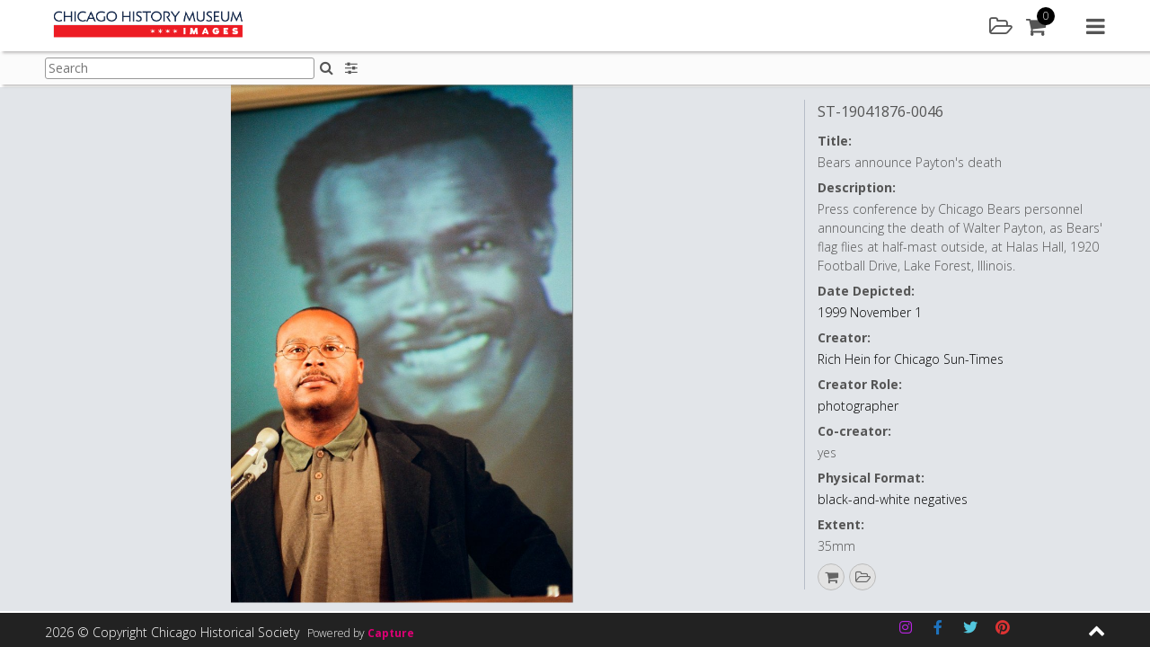

--- FILE ---
content_type: text/html; charset=UTF-8
request_url: https://images.chicagohistory.org/asset/318423/
body_size: 126934
content:






<!DOCTYPE html>
<html lang="en-GB">
<head>

<!-- Google tag (gtag.js) -->
<script async src="https://www.googletagmanager.com/gtag/js?id=G-SSG8YPL7RL"></script>
<script async src="https://www.googletagmanager.com/gtag/js?id=G-2ZPH2L6M67"></script>
<script>
  window.dataLayer = window.dataLayer || [];
  function gtag(){dataLayer.push(arguments);}
  gtag('js', new Date());

  gtag('config', 'G-SSG8YPL7RL');
  gtag('config', 'G-2ZPH2L6M67');
</script>
<script type="text/javascript"> (function(c,l,a,r,i,t,y){ c[a]=c[a]||function(){(c[a].q=c[a].q||[]).push(arguments)}; t=l.createElement(r);t.async=1;t.src="https://www.clarity.ms/tag/"+i; y=l.getElementsByTagName(r)[0];y.parentNode.insertBefore(t,y); })(window, document, "clarity", "script", "pxjs9ngjzh"); </script>

<meta charset="UTF-8">
<meta name="viewport" content="width=device-width, initial-scale=1">

<link rel="profile" href="http://gmpg.org/xfn/11">
<title>Chicago History Museum Images - Bears announce Payton's death</title>
<meta name="description" content="Bears announce Payton's death" />

<meta property="og:type" content="website" />
<meta property="og:title" content="st19041876_0046" />
<meta property="og:url" content="https://images.chicagohistory.org/asset/318423/" />
<meta property="og:site_name" content="Chicago History Museum"/>
<meta property="og:description" content="Bears announce Payton's death" />
<meta property="og:image" content="https://images.chicagohistory.org/cdn/chicagohistorymuseum/previews/1062/6fee3341d2af617375ed8e8859254a94/5/c0ba7bfa837f46da84ffa9aa2cd71f13/318423.jpg" />
<meta property="og:image:width" content="2005" />
<meta property="og:image:height" content="3024" />

<meta name="twitter:card" content="summary_large_image">
<meta name="twitter:title" content="st19041876_0046">
<meta name="twitter:description" content="Bears announce Payton's death">
<meta property="twitter:image:src" content="https://images.chicagohistory.org/cdn/chicagohistorymuseum/previews/1062/6fee3341d2af617375ed8e8859254a94/5/c0ba7bfa837f46da84ffa9aa2cd71f13/318423.jpg"/>

<link rel="apple-touch-icon" sizes="57x57" href="https://images.chicagohistory.org/wp-content/themes/capture_web-chm/img/icons/apple-icon-57x57.png">
<link rel="apple-touch-icon" sizes="60x60" href="https://images.chicagohistory.org/wp-content/themes/capture_web-chm/img/icons/apple-icon-60x60.png">
<link rel="apple-touch-icon" sizes="72x72" href="https://images.chicagohistory.org/wp-content/themes/capture_web-chm/img/icons/apple-icon-72x72.png">
<link rel="apple-touch-icon" sizes="76x76" href="https://images.chicagohistory.org/wp-content/themes/capture_web-chm/img/icons/apple-icon-76x76.png">
<link rel="apple-touch-icon" sizes="114x114" href="https://images.chicagohistory.org/wp-content/themes/capture_web-chm/img/icons/apple-icon-114x114.png">
<link rel="apple-touch-icon" sizes="120x120" href="https://images.chicagohistory.org/wp-content/themes/capture_web-chm/img/icons/apple-icon-120x120.png">
<link rel="apple-touch-icon" sizes="144x144" href="https://images.chicagohistory.org/wp-content/themes/capture_web-chm/img/icons/apple-icon-144x144.png">
<link rel="apple-touch-icon" sizes="152x152" href="https://images.chicagohistory.org/wp-content/themes/capture_web-chm/img/icons/apple-icon-152x152.png">
<link rel="apple-touch-icon" sizes="180x180" href="https://images.chicagohistory.org/wp-content/themes/capture_web-chm/img/icons/apple-icon-180x180.png">
<link rel="icon" type="image/png" sizes="192x192"  href="https://images.chicagohistory.org/wp-content/themes/capture_web-chm/img/icons/android-icon-192x192.png">
<link rel="icon" type="image/png" sizes="32x32" href="https://images.chicagohistory.org/wp-content/themes/capture_web-chm/img/icons/favicon-32x32.png">
<link rel="icon" type="image/png" sizes="96x96" href="https://images.chicagohistory.org/wp-content/themes/capture_web-chm/img/icons/favicon-96x96.png">
<link rel="icon" type="image/png" sizes="16x16" href="https://images.chicagohistory.org/wp-content/themes/capture_web-chm/img/icons/favicon-16x16.png">
<link rel="manifest" href="https://images.chicagohistory.org/wp-content/themes/capture_web-chm/img/icons/manifest.json">
<meta name="msapplication-TileColor" content="#ffffff">
<meta name="msapplication-TileImage" content="https://images.chicagohistory.org/wp-content/themes/capture_web-chm/img/icons/ms-icon-144x144.png">

<title>Asset &#8211; Chicago History Museum Images</title>
<meta name='robots' content='max-image-preview:large' />
<link rel='dns-prefetch' href='//cdnjs.cloudflare.com' />
<link rel="alternate" type="application/rss+xml" title="Chicago History Museum Images &raquo; Feed" href="https://images.chicagohistory.org/feed/" />
<link rel="alternate" type="application/rss+xml" title="Chicago History Museum Images &raquo; Comments Feed" href="https://images.chicagohistory.org/comments/feed/" />
<link rel='stylesheet' id='cwauth-style-group-css' href='https://images.chicagohistory.org/wp-content/plugins/bwp-minify/min/?f=wp-content/plugins/wp-oauth/wp-oauth.css,wp-content/themes/capture_web-chm/css/style.css,wp-includes/css/dist/block-library/style.min.css,wp-content/mu-plugins/capture-core/css/izi/iziToast.min.css,wp-content/mu-plugins/capture-core/css/izi/iziModal.min.css,wp-content/plugins/contact-form-7/includes/css/styles.css,wp-content/uploads/siteorigin-widgets/sow-social-media-buttons-flat-0f425cb6b7a4.css,wp-content/plugins/wp-knowledgebase/template-legacy/kbe_style.css' type='text/css' media='all' />
<link rel='stylesheet' id='fa_styles-css' href='https://cdnjs.cloudflare.com/ajax/libs/font-awesome/4.7.0/css/font-awesome.min.css?ver=1' type='text/css' media='all' />
<script type="text/javascript" src="https://images.chicagohistory.org/wp-includes/js/jquery/jquery.min.js?ver=3.7.1" id="jquery-core-js"></script>
<script type="text/javascript" src="https://images.chicagohistory.org/wp-includes/js/jquery/jquery-migrate.min.js?ver=3.4.1" id="jquery-migrate-js"></script>
<script type='text/javascript' src='https://images.chicagohistory.org/wp-content/plugins/bwp-minify/min/?f=wp-content/plugins/wp-oauth/wp-oauth.js,wp-content/mu-plugins/capture-core/js/vendor/jsrender.min.js,wp-content/mu-plugins/capture-core/js/vendor/packery.min.js,wp-content/mu-plugins/capture-core/js/vendor/infinite-scroll.min.js,wp-content/mu-plugins/capture-core/js/vendor/jquery.mousewheel.js,wp-content/mu-plugins/capture-core/js/vendor/cookie.js,wp-content/mu-plugins/capture-core/js/vendor/touchswipe.min.js,wp-content/mu-plugins/capture-core/js/vendor/uppy-1.31.1.min.js,wp-content/mu-plugins/capture-core/js/vendor/vex.min.js,wp-content/mu-plugins/capture-core/js/vendor/iziToast.min.js'></script>
<script type="text/javascript" src="https://images.chicagohistory.org/wp-content/mu-plugins/capture-core/js/vendor/dropzone.js?ver=1" id="dropzone-js"></script>
<script type="text/javascript" id="cwauth-cvars-js-extra">
/* <![CDATA[ */
var cwauth_cvars = {"ajaxurl":"https:\/\/images.chicagohistory.org\/wp-admin\/admin-ajax.php","template_directory":"https:\/\/images.chicagohistory.org\/wp-content\/themes\/capture_web_theme_2","stylesheet_directory":"https:\/\/images.chicagohistory.org\/wp-content\/themes\/capture_web-chm\/css","plugins_url":"https:\/\/images.chicagohistory.org\/wp-content\/plugins","plugin_dir_url":"https:\/\/images.chicagohistory.org\/wp-content\/plugins\/wp-oauth\/","url":"https:\/\/images.chicagohistory.org","login_message":"","logged_in":""};
/* ]]> */
</script>
<script type='text/javascript' src='https://images.chicagohistory.org/wp-content/plugins/bwp-minify/min/?f=wp-content/mu-plugins/capture-core/js/vendor/iziModal.min.js,wp-content/mu-plugins/capture-core/js/vendor/pdf.worker.js,wp-content/mu-plugins/capture-core/js/vendor/pdf.js,wp-content/plugins/wp-oauth/cvars.js'></script>
<link rel="https://api.w.org/" href="https://images.chicagohistory.org/wp-json/" /><link rel="alternate" type="application/json" href="https://images.chicagohistory.org/wp-json/wp/v2/pages/13" /><link rel="EditURI" type="application/rsd+xml" title="RSD" href="https://images.chicagohistory.org/xmlrpc.php?rsd" />

<link rel="canonical" href="https://images.chicagohistory.org/asset/" />
<link rel='shortlink' href='https://images.chicagohistory.org/?p=13' />
<link rel="alternate" type="application/json+oembed" href="https://images.chicagohistory.org/wp-json/oembed/1.0/embed?url=https%3A%2F%2Fimages.chicagohistory.org%2Fasset%2F" />
<link rel="alternate" type="text/xml+oembed" href="https://images.chicagohistory.org/wp-json/oembed/1.0/embed?url=https%3A%2F%2Fimages.chicagohistory.org%2Fasset%2F&#038;format=xml" />


<script id="navBasketBox" type="text/x-jsrender">
	<div class="basketPanelNav navSideItem">
		<div class="contentBlock">	
			<div class="sidebarItem basketSidebarItem">
				<div class="basketList clearfix">
					<div class="basketListInner">
						<div class="sidebarSubTitle">
							<h3>Default Cart</h3>
						</div>
						<div class="currentBasket">
						
						</div>
						<div class="addNewBasket">
							<a href="#" class="primary-button" id="addNewBasket">Add new</a>
						</div>
						<p class="hide loginForMoreMessageBasket">Please <a href="https://images.chicagohistory.org/login/" class="textLink02">sign in</a>/<a href="https://images.chicagohistory.org/register/" class="textLink02">register</a> to add a cart</p>
						<div class="sidebarSubTitle saved">
							<h3>Saved Carts</h3>
						</div>
						<div class="savedBaskets">
							
						</div>
					</div>
				</div>
			</div>
		</div>
	</div>
</script>

<script id="basketSidebar" type="text/x-jsrender">
	<div class="basketPanelSidebar">
		<div class="contentBlock">	
			<div class="sidebarItem basketSidebarItem">
				<div class="basketList clearfix">
					<div class="basketListInner">
						<div class="sidebarSubTitle">
							<h3>Default Cart</h3>
						</div>
						<div class="currentBasket">
						
						</div>
						<div class="addNewBasket">
							<a href="#" class="primary-button" id="addNewBasket">Add new</a>
						</div>
						<div class="sidebarSubTitle">
							<h3>Saved Carts</h3>
						</div>
						<div class="savedBaskets">
							
						</div>
					</div>
				</div>
			</div>
		</div>
	</div>
</script><script type="text/javascript">
           var ajaxurl = "https://images.chicagohistory.org/wp-admin/admin-ajax.php";
         </script>		<style type="text/css">
					.site-title a,
			.site-description {
				color: #476468;
			}
				</style>
		
</head>

<body class="page-template-default page page-id-13 asset_preview_page no-sidebar">
<script type="application/ld+json">
    {
      "@context": "https://schema.org/",
      "@type": "ImageObject",
        "url": "https://images.chicagohistory.org/asset/318423/",
        "license": "https://images.chicagohistory.org/asset/318423/",
        "acquireLicensePage": "https://images.chicagohistory.org/asset/318423/",
        "contentUrl": "https://images.chicagohistory.org/cdn/chicagohistorymuseum/previews/1062/6fee3341d2af617375ed8e8859254a94/5/c0ba7bfa837f46da84ffa9aa2cd71f13/318423.jpg",
  		"description": "Press+conference+by+Chicago+Bears+personnel+announcing+the+death+of+Walter+Payton%2C+as+Bears%27+flag+flies+at+half-mast+outside%2C+at+Halas+Hall%2C+1920+Football+Drive%2C+Lake+Forest%2C+Illinois.",
  		"name": "Bears+announce+Payton%27s+death",
  		"creator": "Rich+Hein+for+Chicago+Sun-Times",
  		"creditText": "ST-19041876-0046%2C+Chicago+Sun-Times+collection%2C+Chicago+History+Museum",
  		"copyrightNotice": "%C2%A9+Chicago+Sun-Times+Media%2C+Inc.+All+rights+reserved."
    }
</script>
	<h1 class="screen-reader-text">Bears announce Payton's death</h1>
<script>
	var asset_de = {"summary":{"idasset":318423,"idusers":1,"file_extension":"jpg","org_filename":"st19041876_0046.jpg","filesize":3721414,"height":3024,"width":2005,"batchname":"Sun-Times-Batch-018","upload_date":"2021-01-20 10:15:11","externalid1":"st19041876_0046","externalid2":"0","call_me_price":0,"publishing_date":"2021-01-20 10:15:14","mime_type":"image\/jpeg","exif_datetimeoriginal":null,"file_duration":null,"idasset_status":1,"exclusive_code":0,"colour_code":0,"compliance_code":0,"base_type":"image","license_types":[{"idlicencetype":1,"name":"Rights Managed","code":"RM","is_physical_print":0}],"publication_status_id":2,"is_published":true,"contact_id":2007},"metadata":{"md36":{"label":"Identifier","notes":"","value":"ST-19041876-0046"},"md66":{"label":"Local Notes","notes":"","value":""},"md70":{"label":"Chicago Community Area","notes":"","value":""},"md29":{"label":"Co-creator","notes":"","value":"yes"},"md34":{"label":"Extent","notes":"","value":"35mm"},"md45":{"label":"Collection Type","notes":"","value":"Prints & Photographs - Chicago Sun-Times"},"md67":{"label":"Date Qualifier","notes":"","value":""},"md1":{"label":"Title","notes":"IPTC 105 - Headline","value":"Bears announce Payton's death"},"md2":{"label":"Description","notes":"IPTC 120 - Capture, Abstract, Description","value":"Press conference by Chicago Bears personnel announcing the death of Walter Payton, as Bears' flag flies at half-mast outside, at Halas Hall, 1920 Football Drive, Lake Forest, Illinois."},"md57":{"label":"Co-creator Role","notes":"","value":""},"md32":{"label":"Date Depicted","notes":"","value":"1999 November 1"},"md62":{"label":"Creator","notes":"","value":"Rich Hein for Chicago Sun-Times"},"md30":{"label":"Creator Role","notes":"","value":"photographer"},"md27":{"label":"Physical Format","notes":"","value":"black-and-white negatives"},"md25":{"label":"Copyright Notice","notes":"IPTC 116. Contains any necessary copyright notice for claiming the intellectual property for an asset. Should identify current owner. Other entities such as creator can be added in the appropriate field.","value":"\u00a9 Chicago Sun-Times Media, Inc. All rights reserved."},"md10":{"label":"Credit Line","notes":"IPTC 110 - Credit, Provider. Enter who should be credited when this image is published.","value":"ST-19041876-0046, Chicago Sun-Times collection, Chicago History Museum"},"md52":{"label":"Accession Number","notes":"","value":"99-11-015"},"md56":{"label":"Storage Location","notes":"","value":"P&P: Chicago Sun-Times collection, digital image only (no associated collection materials)"},"md26":{"label":"Acquisition Source","notes":"","value":""},"md35":{"label":"Catalog Record ID","notes":"","value":""},"idasset":{"label":"","notes":"","value":318423},"md65":{"label":"Language Code","notes":"","value":""},"height":{"label":"Max Pixels - Height","notes":"","value":3024},"width":{"label":"Max Pixels - Width","notes":"","value":2005}},"preview":{"exists":true,"mimetype":"image\/jpeg","url":"https:\/\/images.chicagohistory.org\/cdn\/chicagohistorymuseum\/previews\/1062\/6fee3341d2af617375ed8e8859254a94\/5\/c0ba7bfa837f46da84ffa9aa2cd71f13\/318423.jpg"},"inLightbox":false,"similar":[],"stored_search_override":false,"country_restriction":false};
	jQuery('document').ready(function(){
		var asset = jQuery('#assetPagePreview').render(asset_de);
		jQuery('.previewAssetWrapper').append(asset);


		var assetDetails = jQuery('#assetPagePreviewDetails').render(asset_de);
		jQuery('.previewAssetWrapper').after(assetDetails);
		var id = asset_de.summary.idasset;
		//Call button config when written.
		if(typeof capture_ecommerce !== 'undefined'){
			if(capture_ecommerce.config.enabled){
				//capture_ecommerce.getPreviewLicenses(id);
				capture_ecommerce.addToBasketButton();
			}
		}
		if(typeof capture_lightbox !== 'undefined'){
			capture_lightbox_layout.addToLightboxButton();
		}
		if(typeof capture_asset_sharing !== 'undefined'){
            if(capture_asset_sharing.config.pluginEnabled){
                capture_asset_sharing.shareButton();    
            }
        }
        jQuery('.downloadAsset').on('click', function(e){
			e.preventDefault();
			var id = jQuery(this).attr('data-id');
				type = jQuery(this).attr('data-type');
		
			capture_download.getDownloadAccess(id, type);
		});
	});
</script>
<div id="page" class="site">
<noscript>
	<div class="JSWarning">
		<div class="JSWarningInner">
			<p>For full functionality of this site it is necessary to enable JavaScript. Here are the <a href="http://activatejavascript.org" target="_blank"> instructions how to enable JavaScript in your web browser</a>.</p>
		</div>
	</div>
</noscript>

	<a class="skip-link screen-reader-text" href="#content">Skip to content</a>
	<header id="masthead" class="site-header">
		<div class="siteHeaderWrapper row">
			<form class="hide">
				<input type="hidden" id="cooURL" value="https://images.chicagohistory.org/api" />
				<input type="hidden" id="uIP" value="18.116.202.123" />
				<input type="hidden" id="lang_code" value="" />
				<input type="hidden" id="currentSearchTerm" value="" />
                                    <input type="hidden" id="stat" value="" data-logged="false" />
                			</form>
			<div class="site-branding col col-6">
				<div class="corporateLogo">
					<a href="https://images.chicagohistory.org" class="logoHomeLink">
						<img src="https://images.chicagohistory.org/wp-content/uploads/2020/08/CHM_Images-Logo_FINAL-350x50.png" alt="Company Logo" />
						<span class="screen-reader-hide">Home</span>
					</a>
				</div>
			</div><!-- .site-branding -->

			<nav id="site-navigation" class="main-navigation col col-6">
				<div class="headerIcons">
						<a href="#" class="headerLink lightbox openLightboxPanel" title="Lightbox"><div class="icon"><i class="fa fa-folder-open-o" aria-hidden="true"></i><span class="screen-reader-hide">Lightbox</span></div></a>
		<a href="#" class="headerLink cart" id="cartBtn"><div class="icon"><i class="fa fa-shopping-cart"></i></div><div class="amountContainer"><span class="cartAmount">0</span></div></a>
					</div>
				<a href="#" class="navMenu">
					<i class="fa fa-navicon" aria-hidden="true"></i>
					<span class="screen-reader-hide">Main menu</span>
				</a>
				<div class="menuContainer">
					<div class="menuContainerInner">
						<a href="#" class="closeMenu">
							<i class="fa fa-close" aria-hidden="true"></i>
							<span class="screen-reader-hide">Close menu</span>
						</a>
						<div class="navItemDisplay">
							<div class="mobile">
								<a href="#" class="closeNavItemDisplay">
									<i class="fa fa-chevron-right" aria-hidden="true"></i>
									<span class="screen-reader-hide">Close menu item</span>
								</a>
							</div>
							<div class="navItemDisplayInner" id="navDisplayArea">
								<div class="navLogoWrapper">
									<a href="https://images.chicagohistory.org">
																			<img src="https://images.chicagohistory.org/wp-content/uploads/2020/08/CHM_Images-Logo_FINAL-350x50.png" alt="Company Logo" />
																				<span class="screen-reader-hide">Home</span>
									</a>
								</div>
							</div>
						</div>
						<div class="navItems">
							<div class="navItemsInner">
								<div class="mobile">
									<div class="navLogoWrapper">
										<a href="https://images.chicagohistory.org">
																							<img src="https://images.chicagohistory.org/wp-content/uploads/2020/08/CHM_Images-Logo_FINAL-350x50.png" alt="Company Logo" />
																						<span class="screen-reader-hide">Home</span>
										</a>
									</div>
								</div>
								<ul class="menuToolsList" role="navigation">
										<li><a href="#" class="toolbarLink search" id="searchBtn"><div class="icon"><i class="fa fa-search"></i></div>Search</a></li>
	<li><a href="#" class="toolbarLink user" id="userLoginBtn"><div class="icon"><i class="fa fa-user"></i></div>Login / Register</a></li>
    	<li><a href="/groups" class="toolbarLink groups" id="groupsBtn"><div class="icon"><i class="fa fa-object-group"></i></div>Galleries</a></li>
		<li><a href="#" class="toolbarLink lightbox" id="lightboxBtn"><div class="icon"><i class="fa fa-folder-open-o"></i></div>Lightbox</a></li>
		<li><a href="#" class="toolbarLink cart" id="cartLink"><div class="icon"><i class="fa fa-shopping-cart"></i></div>Cart</a></li>
	    	<li><a href="/help" class="toolbarLink helpMenu"><div class="icon"><i class="fa fa-question"></i></div>Help</a></li>
        <li><a href="/about/" class="toolbarLink"><div class="icon"><i class="fa fa-info"></i></div>About Us</a></li>
								</ul>
							</div>
						</div>
					</div>
				</div>
			</nav><!-- #site-navigation -->
		</div>
	</header><!-- #masthead -->
	<div class="header_placeholder"></div>
	<div class="pageSubHeader">
		<div class="pageSubHeaderInner row">
						<div class="pageSubHeaderSearch">
				<form class="searchFormHeader form " id="searchFormHeader" novalidate="" action="https://images.chicagohistory.org/search/">
					<div class="formGroup clearfix">
						<div class="formGroupItem">
							<label for="searchQueryHeader" class="hide">Search:</label>
							<input type="text" name="searchQuery" id="searchQueryHeader" class="searchQueryHeader textbox clearable" placeholder="Search"><button type="submit" class="iconButton SearchHomeButton inlineIconButton"><i class="fa fa-search" aria-hidden="true"></i><span class="screen-reader-hide">Search</span></button>
							<div class="response"></div>
						</div>
					</div>
				</form>
						</div>
			<div class="subHeaderTools">
					<div class="searchFilters">
		<a href="#" class="headerIconButton searchFilter" title="Search options"><i class="fa fa-sliders" aria-hidden="true"></i><span class="screen-reader-hide">Search filters</span></a>
	</div>
					</div>
		</div>
	</div>
<div class="pageSubHeader_placeholder"></div>
	<div id="content" class="site-content">
		<div class="sidebar" id="sidebar">
			<a href="#" class="closeSidebar" title="Close sidebar"><i class="fa fa-close" aria-hidden="true"></i><span class="screen-reader-hide">Search</span></a>
			<div class="content"></div>
		</div>
<!-- Search Page template -->
<div id="primary" class="content-area">
	<main id="main" class="site-main" role="main">
		<div class="assetPageWrapper">
			<div class="previewAssetWrapper">
				
			</div>
		</div>
	</main>
</div>

<script id="assetPagePreview" type="text/x-jsrender">
	<div class="imageHugger {{if preview.mimetype == 'quicktime/panoramic'}}pano{{/if}}">
		{{if preview.mimetype == "image/jpeg"}}
			<div itemscope itemtype="http://schema.org/ImageObject">
				<span class="schemaInfo" itemprop="name"></span>
				<img src="{{:preview.url}}" class="assetPreviewItem" itemprop="contentUrl" alt="{{if metadata.md1 && metadata.md1.value !== ''}}{{:metadata.md1.value}}{{/if}}{{if metadata.md62 && metadata.md62.value !== ''}} - {{:metadata.md62.value}}{{/if}}" />
			</div>
		{{/if}}
		{{if preview.mimetype == "image/png"}}
			<div itemscope itemtype="http://schema.org/ImageObject">
				<span class="schemaInfo" itemprop="name"></span>
				<img src="{{:preview.url}}" class="assetPreviewItem" itemprop="contentUrl" alt="{{if metadata.md1 && metadata.md1.value !== ''}}{{:metadata.md1.value}}{{/if}}{{if metadata.md62 && metadata.md62.value !== ''}} - {{:metadata.md62.value}}{{/if}}" />
			</div>
		{{/if}}
		{{if preview.mimetype == "video/ogg"}}
			<video controls loop>
				<source src="{{:preview.url}}" type="video/ogg">
			</video>
		{{/if}}
		{{if preview.mimetype == "video/mp4"}}
			<video controls loop>
				<source src="{{:preview.url}}" type="video/mp4">
			</video>
		{{/if}}
		{{if preview.mimetype == "application/pdf"}}
			<embed src="{{:preview.url}}" alt="pdf" pluginspage="http://www.adobe.com/products/acrobat/readstep2.html">
		{{/if}}
		{{if preview.mimetype == "quicktime/panoramic"}}
				
			<div id="photosphere"></div>
		{{/if}}
			{{if preview.mimetype == "application/octet-stream"}}
				<video id="video" controls></video>
			{{/if}}   
			<div class="annotateImageDrawing">
				<img src="" class="imgDrawingOverlay" />
			</div>
		</div>
	</div>
</script>
<script id="assetPagePreviewDetails" type="text/x-jsrender">
	<div class="previewPanelDetailsWrapper">
	<div class="previewAssetDetails vScroll">
		<div class="previewAssetDetailsWrapper">
			<div class="previewAssetDetailsList">
				<div class="previewAssetDetailsItem">
					{{if metadata.md36 && metadata.md36.value !== ''}}
						<h3 class="assetName" title="{{:metadata.md36.value}}">
							{{:metadata.md36.value}}
						</h3>
					{{/if}}
					{{if metadata.md1 && metadata.md1.value !== ''}}
						<span class="detail">
							<span class="label block">{{:metadata.md1.label}}:</span>
							<span class="desc">{{:metadata.md1.value}}</span>
						</span>
					{{/if}}
					{{if metadata.md2 && metadata.md2.value !== ''}}
						<span class="detail">
							<span class="label block">{{:metadata.md2.label}}:</span>
							<span class="desc">{{:metadata.md2.value}}</span>
						</span>
					{{/if}}
					{{if metadata.md66 && metadata.md66.value !== ''}}
						<span class="detail">
							<span class="label block">{{:metadata.md66.label}}:</span>
							<span class="desc">{{:metadata.md66.value}}</span>
						</span>
					{{/if}}
					{{if metadata.md70 && metadata.md70.value !== ''}}
						<span class="detail">
							<span class="label block">{{:metadata.md70.label}}:</span>
							<span class="desc">{{:metadata.md70.value}}</span>
						</span>
					{{/if}}
					{{if metadata.md32 && metadata.md32.value !== ''}}
						<span class="detail">
							<span class="label block">{{:metadata.md32.label}}:</span>
							<span class="desc"><a href="/search/?searchQuery={{:metadata.md32.value}}" class="textLink04">{{:metadata.md32.value}}</a></span>
						</span>
					{{/if}}
                    {{if metadata.md62 && metadata.md62.value !== ''}}
						<span class="detail">
							<span class="label block">{{:metadata.md62.label}}:</span>
							<span class="desc"><a href="/search/?searchQuery={{:metadata.md62.value}}" class="textLink04">{{:metadata.md62.value}}</a></span>
						</span>
					{{/if}}
					{{if metadata.md30 && metadata.md30.value !== ''}}
						<span class="detail">
							<span class="label block">{{:metadata.md30.label}}:</span>
							<span class="desc"><a href="/search/?searchQuery={{:metadata.md30.value}}" class="textLink04">{{:metadata.md30.value}}</a></span>
						</span>
					{{/if}}
					{{if metadata.md29 && metadata.md29.value !== ''}}
						<span class="detail">
							<span class="label block">{{:metadata.md29.label}}:</span>
							<span class="desc">{{:metadata.md29.value}}</span>
						</span>
					{{/if}}
					{{if metadata.md57 && metadata.md57.value !== ''}}
						<span class="detail">
							<span class="label block">{{:metadata.md57.label}}:</span>
							<span class="desc">{{:metadata.md57.value}}</span>
						</span>
					{{/if}}
                    {{if metadata.md27 && metadata.md27.value !== ''}}
						<span class="detail">
							<span class="label block">{{:metadata.md27.label}}:</span>
							<span class="desc"><a href="/search/?searchQuery={{:metadata.md27.value}}" class="textLink04">{{:metadata.md27.value}}</a></span>
						</span>
					{{/if}}
                    {{if metadata.md34 && metadata.md34.value !== ''}}
						<span class="detail">
							<span class="label block">{{:metadata.md34.label}}:</span>
							<span class="desc">{{:metadata.md34.value}}</span>
						</span>
					{{/if}}
					{{if metadata.md25 && metadata.md25.value !== ''}}
						<span class="detail">
							<span class="label block">{{:metadata.md25.label}}:</span>
							<span class="desc">{{:metadata.md25.value}}</span>
						</span>
					{{/if}}
					{{if metadata.md10 && metadata.md10.value !== ''}}
						<span class="detail">
							<span class="label block">{{:metadata.md10.label}}:</span>
							<span class="desc">{{:metadata.md10.value}}</span>
						</span>
					{{/if}}
					{{if metadata.md52 && metadata.md52.value !== ''}}
						<span class="detail">
							<span class="label block">{{:metadata.md52.label}}:</span>
							<span class="desc"><a href="/search/?searchQuery={{:metadata.md52.value}}" class="textLink04">{{:metadata.md52.value}}</a></span>
						</span>
					{{/if}}
                    {{if metadata.md26 && metadata.md26.value !== ''}}
						<span class="detail">
							<span class="label block">{{:metadata.md26.label}}:</span>
							<span class="desc">{{:metadata.md26.value}}</span>
						</span>
					{{/if}}
					{{if metadata.md45 && metadata.md45.value !== ''}}
						<span class="detail">
							<span class="label block">{{:metadata.md45.label}}:</span>
							<span class="desc">{{:metadata.md45.value}}</span>
						</span>
					{{/if}}
					{{if metadata.md56 && metadata.md56.value !== ''}}
						<span class="detail">
							<span class="label block">{{:metadata.md56.label}}:</span>
							<span class="desc">{{:metadata.md56.value}}</span>
						</span>
					{{/if}}
					{{if metadata.md35 && metadata.md35.value !== ''}}
						<span class="detail">
							<span class="label block">{{:metadata.md35.label}}:</span>
							<span class="desc"><a href="/search/?searchQuery={{:metadata.md35.value}}" class="textLink04">{{:metadata.md35.value}}</a></span>
						</span>
					{{/if}}
					{{if metadata.width && metadata.width.value !== ''}}
						<span class="detail">
							<span class="label block">{{:metadata.width.label}}:</span>
							<span class="desc">{{:metadata.width.value}}</span>
						</span>
					{{/if}}
					{{if metadata.height && metadata.height.value !== ''}}
						<span class="detail">
							<span class="label block">{{:metadata.height.label}}:</span>
							<span class="desc">{{:metadata.height.value}}</span>
						</span>
					{{/if}}
					<a href="https://docs.google.com/forms/d/e/1FAIpQLScap5o8juR_SMSQdJWX8Wjq8VJNYFPJ4zkXs2mfk9dbsV6ZTQ/viewform?entry.1815385839={{if metadata.md36 && metadata.md36.value !== ''}}{{:metadata.md36.value}}{{/if}}" class="textLink04 helpUsLink" target="_blank">Help improve this content</a>
				</div>
			</div>
		</div>
        <div class="assetActions">
            <ul class="actions clearfix">
                    {{if summary.license_types}}
        {{props summary.license_types ~idasset=summary.idasset}}
        {{if prop.is_physical_print}}
        <li><a href="#" class="printAsset printAssetIcon" data-id="{{:~idasset}}" title="This asset is available as a print. Click to add to basket and select print options"><i class="fa fa-print"></i></a></li>
        {{/if}}
        {{/props}}
        {{/if}}
        	<li class="basketAddToIcon"><a href="#" class="addToBasket" title="Add to basket" data-id="{{:summary.idasset}}" data-title="Add to"><i class="fa fa-shopping-cart"></i></a></li>	<li>
	<a href="#" class="addToLightbox circle" title="Add to" data-id="{{:summary.idasset}}" data-title="Add to"><i class="fa fa-folder-open-o" aria-hidden="true"></i><span class="screen-reader-hide">Add to lightbox</span></a>	</li>
	            </ul>
        </div>
		</div>
		<div class="previewAssetActionPanel">
			<div class="previewAssetActionPanelInner"></div>
		</div>
	</div>
</script>


	</div><!-- #content -->

	<footer id="colophon" class="site-footer">
		<div class="footerInner">
			<div class="footerMain">
				<div class="footerMainInner row">
					<div class="col col-3">
						<section id="nav_menu-2" class="widget widget_nav_menu"><div class="menu-menufooter1-container"><ul id="menu-menufooter1" class="menu"><li id="menu-item-105" class="menu-item menu-item-type-post_type menu-item-object-page menu-item-105"><a href="https://images.chicagohistory.org/terms-of-image-use/">Terms of Image Use</a></li>
<li id="menu-item-106" class="menu-item menu-item-type-post_type menu-item-object-page menu-item-106"><a href="https://images.chicagohistory.org/data-protection-and-privacy/">Data protection and privacy</a></li>
</ul></div></section>					</div>
					<div class="col col-3">
											</div>
					<div class="col col-3">
											</div>
					<div class="col col-3">
											</div>
				</div>
			</div>
			<div class="footerBar">
				<div class="footerBarInner">
					<div class="row">
						<div class="copyright col col-5">
							<span class="copyrightText">2026 &copy; Copyright Chicago Historical Society</span>
							<div class="poweredByWrapper">
								Powered by <a href="http://www.capture.co.uk" title="Powered by capture" target="_blank" class="poweredByAction">Capture</a>
							</div>
						</div>
						<div class="socialIcons col col-6">
							<div class="socialMediaInner">
								<section id="sow-social-media-buttons-3" class="widget widget_sow-social-media-buttons"><div
			
			class="so-widget-sow-social-media-buttons so-widget-sow-social-media-buttons-flat-a012c6fd8a99"
			
		>

<div class="social-media-button-container">
	
		<a class="ow-button-hover sow-social-media-button-instagram-0 sow-social-media-button" title="Chicago History Museum Images on Instagram" aria-label="Chicago History Museum Images on Instagram" target="_blank" rel="noopener noreferrer" href="https://www.instagram.com/chicagomuseum/?hl=en" >
			<span>
								<span class="sow-icon-fontawesome sow-fab" data-sow-icon="&#xf16d;"
		 
		aria-hidden="true"></span>							</span>
		</a>
	
		<a class="ow-button-hover sow-social-media-button-facebook-0 sow-social-media-button" title="Facebook" aria-label="Facebook" target="_blank" rel="noopener noreferrer" href="https://www.facebook.com/chicagohistory/" >
			<span>
								<span class="sow-icon-fontawesome sow-fab" data-sow-icon="&#xf39e;"
		 
		aria-hidden="true"></span>							</span>
		</a>
	
		<a class="ow-button-hover sow-social-media-button-twitter-0 sow-social-media-button" title="Twitter" aria-label="Twitter" target="_blank" rel="noopener noreferrer" href="https://twitter.com/ChicagoMuseum" >
			<span>
								<span class="sow-icon-fontawesome sow-fab" data-sow-icon="&#xf099;"
		 
		aria-hidden="true"></span>							</span>
		</a>
	
		<a class="ow-button-hover sow-social-media-button-pinterest-0 sow-social-media-button" title="Pinterest" aria-label="Pinterest" target="_blank" rel="noopener noreferrer" href="https://www.pinterest.com/chicagomuseum/" >
			<span>
								<span class="sow-icon-fontawesome sow-fab" data-sow-icon="&#xf0d2;"
		 
		aria-hidden="true"></span>							</span>
		</a>
	</div>
</div></section>							</div>
						</div>
						<div class="expander col col-1">
							<a href="#" class="openFooterMain expandFooter" title="Expand footer"><i class="fa fa-chevron-up" aria-hidden="true"></i><span class="screen-reader-hide">Expand footer</span></a> 
						</div>
					</div>
				</div>
			</div>
		</div>
	</footer><!-- #colophon -->
</div><!-- #page -->
<div class="notificationArea"></div>

<!-- Template Asset Preview -->
<script id="assetOverlay" type="text/x-jsrender">
	<div class="assetOverlay" data-id="{{:summary.idasset}}">
		<a href="#" class="closeOverlay">
			<i class="fa fa-close" aria-hidden="true"></i>
			<span class="screen-reader-text">Close preview</span>
		</a>
		<div class="overlayWrapper clearfix">
			<div class="overlayInner">

			</div>
		</div>
	</div>
</script>

<!-- Asset Preview content -->
<script id="previewAsset" type="text/x-jsrender">
	<div class="previewAssetWrapper">
		<a href="#" class="prevAsset assetNavBtn" data-id="{{:summary.idasset}}"><i class="fa fa-angle-left" aria-hidden="true"></i><span class="screen-reader-text">Previous asset</span></a>
		<div class="imageHugger{{if preview.mimetype == 'quicktime/panoramic'}} pano{{/if}} {{if similar && similar != ''}} hasSimilar{{/if}}">
			{{if preview.mimetype == "image/jpeg"}}
				<div itemscope itemtype="http://schema.org/ImageObject">
					<span class="schemaInfo" itemprop="name"></span>
					<img src="{{:preview.url}}" class="assetPreviewItem" itemprop="contentUrl" alt="{{if metadata.md1 && metadata.md1.value !== ''}}{{:metadata.md1.value}}{{/if}}{{if metadata.md62 && metadata.md62.value !== ''}} - {{:metadata.md62.value}}{{/if}}" />
				</div>
			{{/if}}
			{{if preview.mimetype == "image/png"}}
				<div itemscope itemtype="http://schema.org/ImageObject">
					<span class="schemaInfo" itemprop="name"></span>
					<img src="{{:preview.url}}" class="assetPreviewItem" itemprop="contentUrl" alt="{{if metadata.md1 && metadata.md1.value !== ''}}{{:metadata.md1.value}}{{/if}}{{if metadata.md62 && metadata.md62.value !== ''}} - {{:metadata.md62.value}}{{/if}}" />
				</div>
			{{/if}}
			{{if preview.mimetype == "video/ogg"}}
				<video controls loop>
					<source src="{{:preview.url}}" type="video/ogg">
				</video>
			{{/if}}
			{{if preview.mimetype == "video/mp4"}}
				<video controls loop>
					<source src="{{:preview.url}}" type="video/mp4">
				</video>
			{{/if}}
			{{if preview.mimetype == "application/pdf"}}
				<div class="pdf-viewer" id="pdfViewerContainer">
					<div class="prevPage pageNavContainer">
						<button id="prev" class="pageNav"><span class="icon"><i class="fa fa-angle-left" aria-hidden="true"></i></span><span class="label">Previous page</span></button>
					</div>
					<div class="canvas">
						<canvas id="pdfViewer"></canvas>
					</div>
					<div class="nextPage pageNavContainer">
						<button id="next" class="pageNav"><span class="icon"><i class="fa fa-angle-right" aria-hidden="true"></i></span><span class="label">Next page</span></button>
					</div>
					 <span>Page: <span id="page_num"></span> / <span id="page_count"></span></span>
				</div>
			{{/if}}
			{{if preview.mimetype == "quicktime/panoramic"}}
				
				<div id="photosphere"></div>
			{{/if}}
			{{if preview.mimetype == "application/octet-stream"}}
				<video id="video" controls></video>
			{{/if}}   
			<div class="annotateImageDrawing">
				<img src="" class="imgDrawingOverlay" />
			</div>
		</div>
		<a href="#" class="nextAsset assetNavBtn" data-id="{{:summary.idasset}}"><i class="fa fa-angle-right"></i></a>
		<div class="similarAssets">
			{{if similar && similar[0]}}
			<div class="similarAssetsInner clearfix">
				{{props similar}}
					<div class="similarAssetWrapper" data-id="{{>prop.asset_id}}">
						<a href="#" class="openAssetPreviewWindow" data-id="{{>prop.asset_id}}"><img src="{{>prop.thumb.url[3]}}" /></a>
					</div>
				{{/props}}
			</div>
			{{/if}}
		</div>
		<a href="#" class="nextAsset assetNavBtn" data-id="{{:summary.idasset}}"><i class="fa fa-angle-right" aria-hidden="true"></i><span class="screen-reader-text">Next asset</span></a>
	</div>
</script>

<!-- Asset Preview info -->
<script id="previewAssetDetails" type="text/x-jsrender">
	<div class="previewPanelDetailsWrapper">
	<div class="previewAssetDetails vScroll">
		<div class="previewAssetDetailsWrapper">
			<div class="previewAssetDetailsList">
				<div class="previewAssetDetailsItem">
					{{if metadata.md36 && metadata.md36.value !== ''}}
						<h3 class="assetName" title="{{:metadata.md36.value}}">
							{{:metadata.md36.value}}
						</h3>
					{{/if}}
					{{if metadata.md1 && metadata.md1.value !== ''}}
						<span class="detail">
							<span class="label block">{{:metadata.md1.label}}:</span>
							<span class="desc">{{:metadata.md1.value}}</span>
						</span>
					{{/if}}
					{{if metadata.md2 && metadata.md2.value !== ''}}
						<span class="detail">
							<span class="label block">{{:metadata.md2.label}}:</span>
							<span class="desc">{{:metadata.md2.value}}</span>
						</span>
					{{/if}}
					{{if metadata.md66 && metadata.md66.value !== ''}}
						<span class="detail">
							<span class="label block">{{:metadata.md66.label}}:</span>
							<span class="desc">{{:metadata.md66.value}}</span>
						</span>
					{{/if}}
					{{if metadata.md70 && metadata.md70.value !== ''}}
						<span class="detail">
							<span class="label block">{{:metadata.md70.label}}:</span>
							<span class="desc">{{:metadata.md70.value}}</span>
						</span>
					{{/if}}
					{{if metadata.md32 && metadata.md32.value !== ''}}
						<span class="detail">
							<span class="label block">{{:metadata.md32.label}}:</span>
							<span class="desc"><a href="/search/?searchQuery={{:metadata.md32.value}}" class="textLink04">{{:metadata.md32.value}}</a></span>
						</span>
					{{/if}}
                    {{if metadata.md62 && metadata.md62.value !== ''}}
						<span class="detail">
							<span class="label block">{{:metadata.md62.label}}:</span>
							<span class="desc"><a href="/search/?searchQuery={{:metadata.md62.value}}" class="textLink04">{{:metadata.md62.value}}</a></span>
						</span>
					{{/if}}
					{{if metadata.md30 && metadata.md30.value !== ''}}
						<span class="detail">
							<span class="label block">{{:metadata.md30.label}}:</span>
							<span class="desc"><a href="/search/?searchQuery={{:metadata.md30.value}}" class="textLink04">{{:metadata.md30.value}}</a></span>
						</span>
					{{/if}}
					{{if metadata.md29 && metadata.md29.value !== ''}}
						<span class="detail">
							<span class="label block">{{:metadata.md29.label}}:</span>
							<span class="desc">{{:metadata.md29.value}}</span>
						</span>
					{{/if}}
					{{if metadata.md57 && metadata.md57.value !== ''}}
						<span class="detail">
							<span class="label block">{{:metadata.md57.label}}:</span>
							<span class="desc">{{:metadata.md57.value}}</span>
						</span>
					{{/if}}
                    {{if metadata.md27 && metadata.md27.value !== ''}}
						<span class="detail">
							<span class="label block">{{:metadata.md27.label}}:</span>
							<span class="desc"><a href="/search/?searchQuery={{:metadata.md27.value}}" class="textLink04">{{:metadata.md27.value}}</a></span>
						</span>
					{{/if}}
                    {{if metadata.md34 && metadata.md34.value !== ''}}
						<span class="detail">
							<span class="label block">{{:metadata.md34.label}}:</span>
							<span class="desc">{{:metadata.md34.value}}</span>
						</span>
					{{/if}}
					{{if metadata.md25 && metadata.md25.value !== ''}}
						<span class="detail">
							<span class="label block">{{:metadata.md25.label}}:</span>
							<span class="desc">{{:metadata.md25.value}}</span>
						</span>
					{{/if}}
					{{if metadata.md10 && metadata.md10.value !== ''}}
						<span class="detail">
							<span class="label block">{{:metadata.md10.label}}:</span>
							<span class="desc">{{:metadata.md10.value}}</span>
						</span>
					{{/if}}
					{{if metadata.md52 && metadata.md52.value !== ''}}
						<span class="detail">
							<span class="label block">{{:metadata.md52.label}}:</span>
							<span class="desc"><a href="/search/?searchQuery={{:metadata.md52.value}}" class="textLink04">{{:metadata.md52.value}}</a></span>
						</span>
					{{/if}}
                    {{if metadata.md26 && metadata.md26.value !== ''}}
						<span class="detail">
							<span class="label block">{{:metadata.md26.label}}:</span>
							<span class="desc">{{:metadata.md26.value}}</span>
						</span>
					{{/if}}
					{{if metadata.md45 && metadata.md45.value !== ''}}
						<span class="detail">
							<span class="label block">{{:metadata.md45.label}}:</span>
							<span class="desc">{{:metadata.md45.value}}</span>
						</span>
					{{/if}}
					{{if metadata.md56 && metadata.md56.value !== ''}}
						<span class="detail">
							<span class="label block">{{:metadata.md56.label}}:</span>
							<span class="desc">{{:metadata.md56.value}}</span>
						</span>
					{{/if}}
					{{if metadata.md35 && metadata.md35.value !== ''}}
						<span class="detail">
							<span class="label block">{{:metadata.md35.label}}:</span>
							<span class="desc"><a href="/search/?searchQuery={{:metadata.md35.value}}" class="textLink04">{{:metadata.md35.value}}</a></span>
						</span>
					{{/if}}
					{{if metadata.width && metadata.width.value !== ''}}
						<span class="detail">
							<span class="label block">{{:metadata.width.label}}:</span>
							<span class="desc">{{:metadata.width.value}}</span>
						</span>
					{{/if}}
					{{if metadata.height && metadata.height.value !== ''}}
						<span class="detail">
							<span class="label block">{{:metadata.height.label}}:</span>
							<span class="desc">{{:metadata.height.value}}</span>
						</span>
					{{/if}}
					<a href="https://docs.google.com/forms/d/e/1FAIpQLScap5o8juR_SMSQdJWX8Wjq8VJNYFPJ4zkXs2mfk9dbsV6ZTQ/viewform?entry.1815385839={{if metadata.md36 && metadata.md36.value !== ''}}{{:metadata.md36.value}}{{/if}}" class="textLink04 helpUsLink" target="_blank">Help improve this content</a>
				</div>
			</div>
		</div>
		<div class="assetActions">
			<ul class="actions clearfix">
				        {{if summary.license_types}}
        {{props summary.license_types ~idasset=summary.idasset}}
        {{if prop.is_physical_print}}
        <li><a href="#" class="printAsset printAssetIcon" data-id="{{:~idasset}}" title="This asset is available as a print. Click to add to basket and select print options"><i class="fa fa-print"></i></a></li>
        {{/if}}
        {{/props}}
        {{/if}}
        	<li class="basketAddToIcon"><a href="#" class="addToBasket" title="Add to basket" data-id="{{:summary.idasset}}" data-title="Add to"><i class="fa fa-shopping-cart"></i></a></li>	<li>
	<a href="#" class="addToLightbox circle" title="Add to" data-id="{{:summary.idasset}}" data-title="Add to"><i class="fa fa-folder-open-o" aria-hidden="true"></i><span class="screen-reader-hide">Add to lightbox</span></a>	</li>
				</ul>
		</div>
	</div>
	<div class="previewAssetActionPanel">
		<div class="previewAssetActionPanelInner"></div>
		</div>
	</div>
</script>

<script id="assetOnlyNotesArea" type="text/x-jsrender">
	</script>

<script id="assetDeleteNoteMessage" type="text/x-jsrender">
	Are you sure you want to delete this note?</script>

<script id="keywordTemplate" type="text/x-jsrender">
	<li class="keywordItem"><a href="https://images.chicagohistory.org/asset/?searchQuery={{>}}" title="Search for {{>}}">{{>}}</a></li>
</script>
<!-- Template Asset Preview -->

<div class="downloadPanel">
	<div class="downloadPanelInner">
		<div class="animation">
			<div class="loadingAnimation active">
				<span class="hide">Loading...</span>
				<div class="spinner">
  					<div class="bounce1"></div>
  					<div class="bounce2"></div>
  					<div class="bounce3"></div>
				</div>
			</div>
		</div>
		<div class="message">
			<p>Your download will start shortly, please do not navigate away from this page until the download prompt has appeared. Doing so may cause your download to be interrupted.</p>
		</div>
	</div>
</div>

<script id="projectForm" type="text/x-jsrender">
	<form id="assetDownloadUsageForm" class="form">
		<h2>Download</h2>
		{{if usage !== ''}}
			{{if usage && usage.form_type}}
				<p>Please enter details of how the asset(s) will be used</p>
			{{/if}}
			<div id="parentUsage">
				{{include tmpl="#usageForm" /}}
			</div>
		{{/if}}
		{{if sizes}}
			<div id="parentDownload">
			</div>
		{{/if}}
		<div class="assetArea">
			{{if available}}
				{{include tmpl="#downloadAssetList" /}}
			{{/if}}
		</div>
		<div class="formGroup clearfix submitBtn">
			<input type="submit" class="primary-button" value="Download" />
		</div>
		<p class="disclaimer">By clicking Download you agree to the <a href="/terms-and-conditions" class="textLink02" target="_blank">Terms of image use</a></p>
	</form>
</script>

<script id="usageForm" type="text/x-jsrender">
	{{for usage}}
		{{if form_type == 'text'}}
		<div class="formGroupItem">
			<label for="{{:form_name}}" class="hide">{{:form_label}}</label>
			<input type="{{:form_name}}" name="{{:form_name}}" id="{{:form_name}}" class="textbox usageFormElem {{if is_required == true}} isRequired {{/if}}" placeholder="{{:form_label}}" />	
			{{if is_required == true}} 
				<span class="required">*</span> 
			{{/if}}
			<div class="response"></div>
		</div>
		{{/if}}
		{{if form_type == 'textarea'}}
		<div class="formGroupItem">
			<label for="{{:form_name}}" class="hide">{{:form_label}}</label>
			<textarea name="{{:form_name}}" class="textarea autoExpand usageFormElem {{if is_required == true}} isRequired {{/if}}" placeholder="{{:form_label}}" id="{{:form_name}}" rows="1" data-min-rows="1"></textarea>
			{{if is_required == true}} 
				<span class="required">*</span> 
			{{/if}}
			<div class="response"></div>
		</div>
		{{/if}}
		{{if form_type == 'select'}}
		<div class="formGroupItem">
			<label for="{{:form_name}}" class="hide">{{:form_label}}</label>
			<select id="{{:form_name}}" class="select usageFormElem {{if is_required == true}} isRequired {{/if}}">
				<option disabled="disabled" selected="selected" value="default">{{:form_label}}</option>
				{{props select_values}}
					<option value="{{>key}}">{{>prop}}</option>
				{{/props}}
			</select>
			{{if is_required == true}} 
				<span class="required">*</span> 
			{{/if}}
			<div class="response"></div>
		</div>
		{{/if}}
	{{/for}}
</script>

<script id="sizesDrop" type="text/x-jsrender">
		<div class="formGroupItem">
			<label for="downloadSizes" class="hide">Download size</label>
			<select name="downloadSizes" class="select downloadSizes">
				<option disabled="disabled" selected="selected" value="default">Download size</option>
				{{props sizes}}
					<option value="{{>prop.id_download_size}}">{{>prop.name}}</option>
				{{/props}}
			</select>
			<div class="response"></div>
		</div>
</script>


<script id="imageSizesDrop" type="text/x-jsrender">
		<div class="formGroupItem">
			<label for="downloadSizes" class="hide">Download size</label>
			<select name="downloadSizes" class="select downloadSizes">
				<option disabled="disabled" selected="selected" value="default">Download size</option>
				{{props sizes}}
					{{if prop.base_type == 'image'}}
						<option value="{{>prop.id_download_size}}">{{>prop.name}}</option>
					{{/if}}
				{{/props}}
			</select>
			<div class="response"></div>
		</div>
</script>

<script id="videoSizesDrop" type="text/x-jsrender">
		<div class="formGroupItem">
			<label for="downloadSizes" class="hide">Download size</label>
			<select name="downloadSizes" class="select downloadSizes">
				<option disabled="disabled" selected="selected" value="default">Download size</option>
				{{props sizes}}
					{{if prop.base_type == 'video'}}
						<option value="{{>prop.id_download_size}}">{{>prop.name}}</option>
					{{/if}}
				{{/props}}
			</select>
			<div class="response"></div>
		</div>
</script>

<script id="saveAs" type="text/x-jsrender">
		<div class="formGroupItem">
			<label for="saveas" class="hide">Save as</label>
			<select name="saveas" class="select saveas">
				<option disabled="disabled" selected="selected" value="default">Save as</option>
				{{props saveas}}
					<option value="{{>key}}">{{>prop}}</option>
				{{/props}}
			</select>
			<div class="response"></div>
		</div>
</script>

<script id="usageDisplay" type="text/x-jsrender">
	{{for usage}}
		<p class="currentVal" id="{{:form_name}}-displayVal"></p>
	{{/for}}
</script>
<script id="downloadAssetList" type="text/x-jsrender">
	{{props available}}
		<div class="assetForDownload {{if prop.allowHR == false && prop.allowLR == false}} nd{{/if}}" data-id="{{>key}}">
			<div class="assetForDownloadInner">
				{{if prop.allowLR == true || prop.allowHR == true}}
				<a href="#" class="iconEdit">
					{{/if}}
					<div class="assetDetails">
						<div class="thumb">
							{{if prop.url}}
							<img src="{{>prop.url[3]}}" />
							{{/if}}
						</div
						><div class="details">
							{{if prop.allowHR == false}}
								{{if prop.allowLR == false}}
									<div class="nd">
										<p class="message">Asset not available to download</p>
									</div>	
								{{else}}
									<div class="lowResOnly">
										<p class="message">You currently have low resolution permissions only. Please contact us for high resolution images.</p>
									</div>
								{{/if}}
							{{/if}}
							<span class="hide" id="assetId">{{>key}}</span>
							{{if #parent.parent.parent.data.usage}}
								{{include #parent.parent.parent.data tmpl="#usageDisplay" /}}
							{{/if}}
							{{if prop.allowHR == true && prop.mimetype.indexOf('image') >= 0}}
								<span class="downloadSizeDisplay"></span>
							{{/if}}
						</div>
					</div>
				{{if prop.allowLR == true || prop.allowHR == true}}
				</a>
				
				<div class="edit">
						<a href="#" class="iconEdit active editBtn"><span><i class="fa fa-pencil"></i></span></a>
						<a href="#" class="closeEditArea editBtn"><span><i class="fa fa-check"></i></span></a>
				</div>
				{{else}}
					<div class="edit">
						<span class="notAllowed"><i class="fa fa-ban"></i></span>
					</div>
				{{/if}}
				
			</div>
			<div class="editArea clearfix">
				{{if prop.allowLR == true || prop.allowHR == true}}
					{{if #parent.parent.parent.parent.data.usage}}
						{{include #parent.parent.parent.parent.data tmpl="#usageForm" /}}
					{{/if}}	
				{{/if}}
				{{if prop.allowHR == true && prop.mimetype.indexOf('image') >= 0}}
					{{include #parent.parent.parent.data tmpl="#imageSizesDrop" /}}
				{{/if}}
				{{if prop.allowHR == true && prop.mimetype.indexOf('video') >= 0}}
					{{include #parent.parent.parent.data tmpl="#videoSizesDrop" /}}
				{{/if}}
			</div>
		</div>
	{{/props}}
</script>

<script id="cantDownload" type="text/x-jsrender">
	<div class="error">
		<p>You can not download the assets you have selected</p>
	</div>
</script>
<script id="cantDownloadCallMe" type="text/x-jsrender">
	<div class="error">
		<h3>On-Request Image</h3>
		<p>Your selection contains 1 or more assets which are not immediately available due to the quality of the digital file or the copyright status. Please contact <a href="mailto:rightsrepro@chicagohistory.org?subject=Asset Request {{>}}">rightsrepro@chicagohistory.org</a> for use and reference the image ID.</p>
	</div>
</script>

<script id="downloadProgress" type="text/x-jsrender">
	<div class="progressBarOutter">
		<h2>Preparing download</h2>
		<div class="progressBarWrapper">
			<div class="progressBar">
				<div class="progressBarInner" style="width:{{:percentage}}%"></div>
			</div>
			<span class="percentage">{{:percentage}}%</span>
		</div>
	</div>
</script>

<script id="downloadError" type="text/x-jsrender">	
	<h2 class="error">Download error</h2>
</script>

<script id="downloadErrorPermission" type="text/x-jsrender">	
	<p>This asset is not currently available to download.</p>
</script>

<script id="downloadAnimation" type="text/x-jsrender">
	<div class="loadingAnimation active">
		<span class="hide">Loading...</span>
		<div class="spinner">
			<div class="bounce1"></div>
			<div class="bounce2"></div>
			<div class="bounce3"></div>
		</div>
	</div>
</script>

<script id="projectFormLightbox" type="text/x-jsrender">
	<form id="lightboxDownloadUsageForm" class="form">
		{{if usage && usage.form_type}}
			<p>Please enter details of how the asset(s) will be used</p>
		{{/if}}
		{{for usage}}
			{{if form_type == 'text'}}
			<div class="formGroupItem">
				<label for="{{:form_name}}" class="hide">{{:form_label}}</label>
				<input type="{{:form_name}}" name="{{:form_name}}" id="{{:form_name}}" class="textbox usageFormElem" placeholder="{{:form_label}}" />
				<div class="response"></div>
			</div>
			{{/if}}
		{{/for}}
		<p class="disclaimer">By clicking Download you agree to the <a href="/terms-and-conditions" class="textLink02" target="_blank">Terms of image use</a></p>
		<div class="formGroup clearfix submitBtn">
			<input type="submit" class="primary-button" value="Download" />
		</div>
	</form>
</script>

<script id="projectFormGroup" type="text/x-jsrender">
	<form id="groupDownloadUsageForm" class="form">
		{{if usage && usage.form_type}}
			<p>Please enter details of how the asset(s) will be used</p>
		{{/if}}
		{{for usage}}
			{{if form_type == 'text'}}
			<div class="formGroupItem">
				<label for="{{:form_name}}" class="hide">{{:form_label}}</label>
				<input type="{{:form_name}}" name="{{:form_name}}" id="{{:form_name}}" class="textbox usageFormElem" placeholder="{{:form_label}}" />
				<span class="required">*</span>
				<div class="response"></div>
			</div>
			{{/if}}
		{{/for}}
		<p class="disclaimer">By clicking Download you agree to the <a href="/terms-and-conditions" class="textLink02" target="_blank">Terms of image use</a></p>
		<div class="formGroup clearfix submitBtn">
			<input type="submit" class="primary-button" value="Download" />
		</div>
	</form>
</script><script id="menuSidebarTemplate" type="text/x-jsrender">
	<div class="menuHolder">
			</div>

	<div class="languageSelector">
		<div class="sidebarToolTitle">
			<h2>Select Language:</h2>
		</div>
		<ul class="langList">
	
		</ul>
	</div>
</script><script id="errorFormElemTemplate" type="text/x-jsrender">
	<div class="responseInner clearfix" role="alert" aria-labelledby="errorAlertStatus">
		<div class="responseType">
			<span class="icon"><i class="fa fa-warning"></i></span>
			<span class="type" id="errorAlertStatus">Error</span>
		</div>
		<p class="responseInfo"></p>
	</div>
	<a href="#" class="dismiss" aria-label="Dismiss this alert"><i class="fa fa-close" aria-hidden="true"></i></a>
</script>

<script id="successFormElemTemplate" type="text/x-jsrender">
	<div class="responseInner clearfix" role="alert" aria-labelledby="successAlertStatus">
		<div class="responseType">
			<span class="icon"><i class="fa fa-check-circle-o"></i></span>
			<span class="type" id="successAlertStatus">Success</span>
		</div>
		<p class="responseInfo"></p>
	</div>
	<a href="#" class="dismiss" aria-label="Dismiss this alert"><i class="fa fa-close" aria-hidden="true"></i></a>
</script>

<script id="copiedText" type="text/x-jsrender">
	<span>Copied...</span>
</script>

<script id="infoTitle" type="text/x-jsrender">
	<span>Info</span>
</script>

<script id="successTitle" type="text/x-jsrender">
	<span>Success</span>
</script>

<script id="errorTitle" type="text/x-jsrender">
	<span>Error</span>
</script>

<script id="emptyMessage" type="text/x-jsrender">
	<span>Empty field {{:placeholder}}</span>
</script>

<script id="notSupportedString" type="text/x-jsrender">
	<span>Your value contains errors</span>
</script>

<script id="noPreviewMessage" type="text/x-jsrender">
	Please log in to see this asset</script>

<script id="noAssetPreviewMessage" type="text/x-jsrender">
	This asset is not available</script>

<script id="assetRestrictedPreviewMessage" type="text/x-jsrender">
	This asset is restricted</script>

<script id="selectDefaultMessage" type="text/x-jsrender">
	<span>Please select an option</span>
</script>

<script id="pwdNoMatchMessage" type="text/x-jsrender">
	<span>Passwords do not match</span>
</script>

<script id="pwdTooShortMessage" type="text/x-jsrender">
	<span>Password too short must be at least 8 characters</span>
</script>

<script id="invalidEmailMessage" type="text/x-jsrender">
	<span>The email address you have entered is invalid.</span>
</script>

<script id="invalidPatternMessage" type="text/x-jsrender">
	<span>Invalid Entry Format</span>
</script>

<script id="notANumber" type="text/x-jsrender">
	<span>Please enter a number</span>
</script>

<script id="termsNotChecked" type="text/x-jsrender">
	<span>Please agree to the Terms and conditions before continuing</span>
</script>

<script id="registerdSuccessMessage" type="text/x-jsrender">
	<span>Registered successfully</span>
</script>

<script id="registerdActivationMessage" type="text/x-jsrender">
	<span>Registered successfully - Please check your email to verify your account</span>
</script>

<script id="registerdSponsorMessage" type="text/x-jsrender">
	<span>Registered successfully - you will be notified via email when your account is approved</span>
</script>

<script id="registerdErrorMessage" type="text/x-jsrender">
	<span>Error in registration</span>
</script>

<script id="resetNotifySuccessMessage" type="text/x-jsrender">
	<span>Password reset request received, please check your email for further instructions</span>
</script>

<script id="resetConflictErrorMessage" type="text/x-jsrender">
	<span>Password reset conflict, contact an Administrator</span>
</script>

<script id="resetNoUserErrorMessage" type="text/x-jsrender">
	<span>User not found</span>
</script>

<script id="passwordChangeSuccessMessage" type="text/x-jsrender">
	<span>Password change complete, thanks</span>
</script>

<script id="passwordChangeErrorMessage" type="text/x-jsrender">
	<span>Your current password is incorrect</span>
</script>

<script id="vexOk" type="text/x-jsrender">
	OK</script>

<script id="vexCancel" type="text/x-jsrender">
	Cancel</script>

<script id="userPasswordExpiry" type="text/x-jsrender">
	Your current password is due to expire in {{>}} days, please change your password before to ensure you can continue to use you account. Click ok to change now</script>

<script id="splitArray" type="text/x-jsrender">
	<span>{{>}}</span>
</script>

<script id="loadingSpinner" type="text/x-jsrender">
	<div class="lds-wrapper">
		<div class="lds-back"></div>
		<div class="lds-roller">
			<div></div>
			<div></div>
			<div></div>
			<div></div>
			<div></div>
			<div></div>
			<div></div>
			<div></div>
		</div>
		<div class="loadingMessage">
			<h3>{{:message}}</h3>
		</div>
	</div>
</script>

<script id="pageTitle" type="text/x-jsrender">
	<h1 class="screen-reader-text">{{>}}</h1>
</script>
<!-- Template Asset Preview -->
<div class="assetPreviewBg"></div>
  <script>
      jQuery(document).ready(function($){


      equalheight = function(container){

          var currentTallest = 0,
              currentRowStart = 0,
              rowDivs = new Array(),
              $el,
              topPosition = 0;
          $(container).each(function() {

              $el = $(this);
              $($el).height('auto')
              topPostion = $el.position().top;

              if (currentRowStart != topPostion) {
                  for (currentDiv = 0 ; currentDiv < rowDivs.length ; currentDiv++) {
                      rowDivs[currentDiv].height(currentTallest);
                  }
                  rowDivs.length = 0; // empty the array
                  currentRowStart = topPostion;
                  currentTallest = $el.height();
                  rowDivs.push($el);
              } else {
                  rowDivs.push($el);
                  currentTallest = (currentTallest < $el.height()) ? ($el.height()) : (currentTallest);
              }
              for (currentDiv = 0 ; currentDiv < rowDivs.length ; currentDiv++) {
                  rowDivs[currentDiv].height(currentTallest);
              }
          });
      }

      $(window).load(function() {
          equalheight('.all_main .auto_height');
      });


      $(window).resize(function(){
          equalheight('.all_main .auto_height');
      });


      });
  </script>

   <script>



//    tabs

jQuery(document).ready(function($){

	(function ($) {
		$('.soua-tab ul.soua-tabs').addClass('active').find('> li:eq(0)').addClass('current');

		$('.soua-tab ul.soua-tabs li a').click(function (g) {
			var tab = $(this).closest('.soua-tab'),
				index = $(this).closest('li').index();

			tab.find('ul.soua-tabs > li').removeClass('current');
			$(this).closest('li').addClass('current');

			tab.find('.tab_content').find('div.tabs_item').not('div.tabs_item:eq(' + index + ')').slideUp();
			tab.find('.tab_content').find('div.tabs_item:eq(' + index + ')').slideDown();

			g.preventDefault();
		} );





//accordion

//    $('.accordion > li:eq(0) a').addClass('active').next().slideDown();

    $('.soua-main .soua-accordion-title').click(function(j) {
        var dropDown = $(this).closest('.soua-accordion').find('.soua-accordion-content');

        $(this).closest('.soua-accordion').find('.soua-accordion-content').not(dropDown).slideUp();

        if ($(this).hasClass('active')) {
            $(this).removeClass('active');
        } else {
            $(this).closest('.soua-accordion').find('.soua-accordion-title .active').removeClass('active');
            $(this).addClass('active');
        }

        dropDown.stop(false, true).slideToggle();

        j.preventDefault();
    });
})(jQuery);



});

</script><!-- Template for Asset Sharing -->
<script id="sharingTemplate" type="text/x-jsrender">
	<div class="assetSharing" data-long-url="{{:long}}">
		<div class="assetSharingInner">
			<div class="title">
				
			</div>
			<div class="shareOptions">
				
			</div>
		</div>
	</div>
</script>

<script id="sharingTitleSuccess" type="text/x-jsrender">
	<h2>Share </h2>
</script>

<script id="sharingTitleError" type="text/x-jsrender">
	<h2>Error</h2>
</script>

<script id="sharingContentSuccess" type="text/x-jsrender">
	<ul class="shareList clearfix">
									</ul>
	<div class="inputShareURL">
		<input type="text" readonly="readonly" value="{{:short}}" class="shareURL" />
		<button class="copyURL">Copy URL</button>
	</div>
</script>

<script id="sharingContentError" type="text/x-jsrender">
	<p class="errorMessage">An error has occurred!</p>
</script>

<script id="assetEmailSent" type="text/x-jsrender">
	Asset shared with: {{:email}}</script>

<script id="emailBlockElemAS" type="text/x-jsrender">
	<div class="emailBlockItem" data-id="{{:#index}}">
		<div class="emailBlockItemInner">
			<div class="name">
				{{lowerCase:>}}
			</div>
			<div class="removeThisEmail">
				<a href="#" class="removeThisEmailAction" data-id="{{:#index}}"><i class="fa fa-trash"></i></a>
			</div>
		</div>
	</div>
</script>

<script id="noBasketItemTemplate" type="text/x-jsrender">
	<div class="noBaskets">
		<span class="message">You have no carts at the moment</span>
	</div>
</script>

<script id="basketDeleteAssetMessage" type="text/x-jsrender">
	Are you sure you want to delete this asset?</script>
<script id="basketDeleteMessage" type="text/x-jsrender">
	Are you sure you want to delete {{:name}}?</script>

<script id="basketRenameMessage" type="text/x-jsrender">
	Enter the new name for the cart</script>

<script id="basketNameMessage" type="text/x-jsrender">
	cart name</script>

<script id="basketNewMessage" type="text/x-jsrender">
	Enter name for new cart</script>

<script id="assetAlreadyInBasket" type="text/x-jsrender">
	Asset is already in cart</script>

<script id="assetCallMePrice" type="text/x-jsrender">
	Your selection contains 1 or more assets which are not immediately available due to the quality of the digital file or the copyright status. Please contact &lt;a href=&quot;mailto:rightsrepro@chicagohistory.org?subject=Asset Request {{&gt;}}&quot;&gt;rightsrepro@chicagohistory.org&lt;/a&gt; for use and reference the image ID.</script>
	<!--Restricted asset. Please contact our sales department.-->

<script id="assetNoPermission" type="text/x-jsrender">
	You have not been permitted to add this to this cart</script>

<script id="noDefaultBasket" type="text/x-jsrender">
	You do not have a default cart set. Please set a default cart from the side panel</script>

<script id="assetAddedToBasket" type="text/x-jsrender">
	Asset added to {{:name}}</script>

<script id="assetSuccess" type="text/x-jsrender">
	Success</script>

<script id="basketCreateSuccess" type="text/x-jsrender">
	New cart</script>

<script id="basketCreated" type="text/x-jsrender">
	Cart created</script>

<script id="assetError" type="text/x-jsrender">
	Info</script>

<script id="basketCheckoutError" type="text/x-jsrender">
	<li>{{:message}}</li>
</script>

<script id="removeEcomContactMessage" type="text/x-jsrender">
	Are you sure you wish to remove this contact?</script>

<script id="basketDeleteDefaultLicenseMessage" type="text/x-jsrender">
	Are you sure you wish to remove this default license?</script>

<script id="removeDeliveryMethodMessage" type="text/x-jsrender">
	Are you sure you wish to remove this delivery method?</script>

<script id="noItemsBasket" type="text/x-jsrender">
	<div class="emptyBasketMessage">
		There are no items in your cart	</div>
</script>

<script id="createABasket" type="text/x-jsrender">
	Create a basket</script>

<script id="noItemsOrder" type="text/x-jsrender">
	<div class="emptyBasketMessage">
		There are no items in your order	</div>
</script>

<script id="cartAmount" type="text/x-jsrender">
	<div class="amountContainer">
		<span class="cartAmount">{{:amount}}</span>
	</div>
</script>

<script id="cartLinkAmount" type="text/x-jsrender"><div class="hoverMenu">
<a href="/basket/{{:basket_id}}" class="basketAmountLink" title="Go to cart">
		<i class="fa fa-chevron-right"></i>
	</a>
	<div class="amountContainer">
		<span class="cartAmount">{{:amount}}</span>
	</div>
</div>
</script>

<script id="noSavedLicensee" type="text/x-jsrender">
	<div class="errorMessage">
		<p>No saved licensee addresses</p>
	</div>
</script>

<script id="noSavedBilling" type="text/x-jsrender">
	<div class="errorMessage">
		<p>No saved billing addresses</p>
	</div>
</script>


<script id="noSavedMethods" type="text/x-jsrender">
	<div class="errorMessage">
		<p>No saved delivery methods</p>
	</div>
</script>

<script id="navLoginBoxEcom" type="text/x-jsrender">
	<div class="ecomLoginFormWrapper">
		<h2>Please login or register to continue</h2>
		<div class="loginFormPopup">
			<div class="signinForm">
				<h3>I already have an account</h3>
				<form class="loginForm form" id="loginFormSidebar" method="post" novalidate action="https://images.chicagohistory.org?connect=capture">
					<input type="hidden" id="uIP" name="ip_address" value="18.116.202.123" />
					<div class="formGroup clearfix">
						<div class="formGroupItem">
							<label for="email" class="hide">Email</label>
							<input type="text" name="email" id="email" class="email textbox" placeholder="Email" />
							<div class="response"></div>
						</div>
						<div class="formGroupItem">
							<label for="password" class="hide">Password</label>
							<input type="password" name="password" id="password" class="password textbox" placeholder="Password" />
							<div class="response"></div>
						</div>
						<div class="formGroupItem">
							<input type="submit" id="sidebarLoginSubmit" class="primary-button searchBtn" value="Login" />
						</div>
					</div>
				</form>
				<a class="textLink" href="https://images.chicagohistory.org/asset/">Forgotten password?</a>
			</div>
			<div class="registerForm">
				<h3>I am a new user</h3>
				<a class="ecomRegisterButton primary-button" href="https://images.chicagohistory.org/register/">Register</a>
			</div>
		</div>
	</div>
</script>
<script id="basketDashTitle" type="text/x-jsrender">
	Carts</script>

<!-- Template for lightbox sidebar -->
<script id="basketWidgett" type="text/x-jsrender">
	<div class="basketWidget" id="basketWidget">
		<div class="basketTableWrapper">
			<table class="tableFullWidth table basketTable">
				<thead>
					<tr>
						<th>Cart name</th>
						<th>Items</th>
						<th>Open</th>
						<th>Default</th>
					</tr>
				</thead>
				<tbody>

				</tbody>
			</table>
		</div>
	</div>
</script>


<script id="basketWidgetItem" type="text/x-jsrender">
	<tr>
		<td>{{:name}}</td>
		<td>{{:item_count}}</td>
		<td><a href="https://images.chicagohistory.org/basket/{{:basket_id}}/" data-id="{{:basket_id}}">Open</a></td>
		<td>
			{{if is_default == true}}
				<i class="fa fa-star"></i>
			{{/if}}
			{{if is_default == false}}
				<a href="#" class="setDefaultBasket" data-default="{{:is_default}}" data-id="{{:basket_id}}" title="Set this as the default basket">
					<i class="fa fa-star-o"></i>
				</a>
			{{/if}}
		</td>
	</tr>
</script>
	
<script id="noBasketWidget" type="text/x-jsrender">
	<tr>
		<td colspan="4"><span class="errorMessage">No carts</span></td>
	</tr>
</script>

<script id="ordersDashTitle" type="text/x-jsrender">
	Orders</script>

<script id="orderWidget" type="text/x-jsrender">
	<div class="orderWidget" id="orderWidget">
		<div class="orderTableWrapper">
			<table class="tableFullWidth table orderTable">
				<thead>
					<tr>
						<th>Date</th>
						<th>Invoice #</th>
						<th>Open</th>
						<th>Expiry date</th>
						<th>Actions</th>
					</tr>
				</thead>
				<tbody>

				</tbody>
			</table>
		</div>
	</div>
</script>


<script id="orderWidgetItem" type="text/x-jsrender">
	<tr>
		<td title="Order ID: {{:order_id}}">{{dateFormat:create_date_time}}</td>
		<td title="invoice #: {{:invoice_number}}">{{if invoice_number == false}}No invoice{{else}}{{:invoice_number}}{{/if}}</td>
		<td><a href="/order/{{:order_id}}" data-id="{{:order_id}}">Open</a></td>
		<td>
		{{if download_filename}}
		    {{if download_expired == false}}
		    {{dateFormat:expiry_date}}
		    {{else}}
		    Expired		    {{/if}}
		{{/if}}
		</td>
		<td>
		{{if download_expired == false && download_filename}}
		<a href="#" class="resendLinks" data-id="{{:order_id}}">Download</a></td>
		{{/if}}
		</td>
	</tr>
</script>
	
<script id="noOrderWidget" type="text/x-jsrender">
	<tr>
		<td colspan="4"><span class="errorMessage">No Orders</span></td>
	</tr>
</script>

<script id="invoicesDashTitle" type="text/x-jsrender">
	Invoices</script>

<script id="invoiceWidget" type="text/x-jsrender">
	<div class="invoiceWidget" id="invoiceWidget">
		<div class="invoiceTableWrapper">
			<table class="tableFullWidth table invoiceTable">
				<thead>
					<tr>
						<th>Issue date</th>
						<th>Due date</th>
						<th>Invoice #</th>
						<th>View</th>
						<th>Status</th>
					</tr>
				</thead>
				<tbody>

				</tbody>
			</table>
		</div>
	</div>
</script>


<script id="invoiceWidgetItem" type="text/x-jsrender">
	<tr>
		<td title="Order ID: {{:order_id}}">{{dateFormated:issue_date}}</td>
		<td>{{dateFormated:due_date}}</td>
		<td>{{:invoice_number}}</td>
		<td><a href="#" data-id="{{:invoice_id}}" class="getInvoice">Get invoice</a></td>
		<td>
			{{if status == 'paid'}}
				<span>Paid</span>
			{{else status == 'unpaid'}}
				<a href="#" data-id="{{:invoice_id}}" class="payInvoice">Pay invoice</a>
			{{/if}}
		</td>
	</tr>
</script>

<script id="paymentFormWorldpay3ds" type="text/x-jsrender">
	<div class="addLicenseOptions">
    	<iframe src="{{>}}" width="580" height="600" frameborder="no" border="0" marginwidth="0" marginheight="0" scrolling="no" allowtransparency="yes"></iframe>
    </div>
</script>
	
<script id="noInvoiceWidget" type="text/x-jsrender">
	<tr>
		<td colspan="4"><span class="errorMessage">No orders</span></td>
	</tr>
</script>

<script id="paymentFormError" type="text/x-jsrender">
	<p>{{:error.summary}}</p>
</script>

<script id="changeText" type="text/x-jsrender">
	(Change)</script>

<script id="noPaymentMethodsReturned" type="text/x-jsrender">
	<p>{{:error.summary}}</p>
</script>
<script id="paymentMethodItem" type="text/x-jsrender">
	<div class="paymentMethodItem">
		<a href="#" class="linkToPaymentMethod" data-id="{{:payment_system_id}}">
			<span class="icon">
				{{if description.indexOf('Account') >= 0}}
					<i class="fa fa-user-circle"></i>
				{{else description.indexOf('Card') >= 0}}
					<i class="fa fa-credit-card"></i>
				{{else}}
					<i class="fa fa-gbp"></i>
				{{/if}}
			</span>
			{{:description}} - {{:name}}
		</a>
	</div>
</script>

<script id="paymentMethodWrapper" type="text/x-jsrender">
	<div class="paymentMethodsWrapper">
		<div class="title">
			<h3>Select a payment method</h3>
		</div>
		<div class="paymentMethodsInner">

			
		</div>
	</div>
</script>

<script id="paymentFormWorldpay" type="text/x-jsrender">
	<form action="" id="paymentForm" method="post">
        <input type='hidden' name='payment_system_id' value='{{:psid}}'/>
        <input type='hidden' name='access_token' value='{{:access_token}}'/>

        <!-- all other fields you want to collect, e.g. name and shipping address -->
        <div id='paymentSection'></div>
        <div>
            <input type="submit" value="Place Order" class="primary-button autoWidth inline right" onclick="Worldpay.submitTemplateForm()" />
        </div>
    </form>
</script>

<script id="paymentFormBraintree" type="text/x-jsrender">
	<form method="post" id="paymentForm" action="">
        <input type='hidden' name='payment_system_id' value='{{:psid}}'/>
        <input type='hidden' name='access_token' value='{{:access_token}}'/>
        <input type='hidden' name='amount' value='{{:amount}}'/>

		<div class="bt-drop-in-wrapper">
			<div id="bt-dropin"></div>
		</div>

		<input id="nonce" name="gateway_auth_token" type="hidden" />
    	<input type="submit" id="paymentButton" value="Place Order" class="primary-button autoWidth inline right" disabled="disabled" />
	</form>
</script>

<script id="paymentFormPayPal" type="text/x-jsrender">
	<form method="post" id="paymentForm" action="">
        <input type='hidden' name='payment_system_id' value='{{:psid}}'/>
        <input type='hidden' name='access_token' value='{{:access_token}}'/>
        <input type='hidden' name='amount' value='{{:amount}}'/>

		<div class="paypal-button-wrapper">
			<div id="paypal-button-container"></div>
		</div>

		<input id="nonce" name="gateway_auth_token" type="hidden" />
    	<input type="submit" id="paymentButton" value="Place Order" class="primary-button autoWidth inline right" disabled="disabled" />
	</form>
</script>

<script id="paymentFormStripe" type="text/x-jsrender">
	<div class="stripeForm">
		<form method="post" id="paymentForm form" action="">
	        <input type='hidden' name='payment_system_id' value='{{:psid}}'/>
	        <input type='hidden' name='access_token' value='{{:access_token}}'/>
	        <input type='hidden' name='amount' value='{{:amount}}'/>
			
			<div class="formGroupItem">
				<label for="cardholder-name" class="hide">Cardholder name</label>
				<input type="text" name="cardholder-name" class="textbox" placeholder="Cardholder name" id="cardholder-name" />
			</div>
			<div class="formGroupItem">
				<label for="card-element">Card details</label>
				<div id="card-element"></div>
				<div id="card-errors" role="alert"></div>
			</div>

			<button id="card-button" class="primary-button">Pay</button>
          
        </form>
	</div>
</script>
<script id="merchantDetails" type="text/x-jsrender">
	<div class="merchantDetails">
		<div class="merchantDetailsInner">
					</div>
	</div>
</script><script id="quickLicenseWrapper" type="text/x-jsrender">
	<div class="assetQuickBuy quickBuyContainer previewAssetActionItem">
		<a href="#" class="previewNavItem showNotes" title="Show notes"><span><i class="fa fa-angle-left"></i></span></a>
		<div class="sectionTitle">
			<h3>License options</h3>
		</div>
		<div class="licenseOptionsContainer">
			<div class="formGroup clearfix groupedOptions">

			</div>
		</div>
		<div class="applyQuickBuy">
			<a href="#" class="icon-button applyQuickAddToBasket" title="Add to cart with selected license"><i class="fa fa-shopping-cart"></i></a>
			<a href="#" class="primary-button applyQuickBuyButton" title="Buy it now with selected license">Buy it now</a>
		</div>
	</div>
</script>

<script id="quickLicenseItem" type="text/x-jsrender">
	<div class="formGroupItem clearfix quickLicenseItem">
		<div class="preview">
			<input type="radio" class="licenseValue" id="option{{:ecom_license_id}}" name="quickBuyOption" value="{{:ecom_license_id}}" /><label for="option{{:ecom_license_id}}"><div class="labelWrapper"><div class="descriptionContent"><span class="name">{{:name}}</span></div><span class="price">{{:pricing.currency.prefix}}{{currency:pricing.net_price}}</span></div></label>
		</div>
		<span class="description">{{:description}}</span></span>
	</div>
</script>

<!-- Template for lightbox sidebar -->
<script id="basketSidebarTemplate" type="text/x-jsrender">
	<div class="basketSidebarPanel">
		<div class="sidebarToolTitle">
			<h2>Carts</h2>
		</div>
		<div class="contentBlock">	
			<div class="sidebarItem basketSidebarItem">
				<div class="basketList clearfix">
					<div class="basketListInner">
						<div class="sidebarSubTitle">
							<h3>Current cart</h3>
						</div>
						<div class="currentBasket">
						
						</div>
						<div class="addNewBasket">
							<a href="#" class="primary-button" id="addNewBasket">Add new</a>
						</div>
						<div class="sidebarSubTitle">
							<h3>Saved cart</h3>
						</div>
						<div class="savedBaskets">
							
						</div>
					</div>
				</div>
			</div>
		</div>
	</div>
</script>


<script id="basketItemTemplate" type="text/x-jsrender">
	<div class="basketListItem" data-id="{{:basket_id}}">
		<div class="basketItemInner">
			{{if asset}}
				<div class="basketBg"><img src="{{:asset}}" /></div>
			{{/if}}
			<div class="basketDetails">
				<div class="default">
					{{if is_default == true}}
						<i class="fa fa-star"></i>
					{{/if}}
					{{if is_default == false}}
						<a href="#" class="setDefaultBasket" data-default="" data-id="{{:basket_id}}" title="Set this as the default cart">
							<i class="fa fa-star-o"></i>
						</a>
					{{/if}}
				</div>
				<div class="basketName">
					<a href="https://images.chicagohistory.org/basket/{{:basket_id}}" class="openBasket" data-id="{{:basket_id}}">
						<h3>{{:name}}</h3>
					</a>
				</div>
				<div class="basketMenuContainer">
					<a href="#" class="basketMenuTrigger" data-id="{{:basket_id}}" title="Basket Options">
						<i class="fa fa-navicon"></i>
					</a>
					<ul class="basketMenu" data-id="{{:basket_id}}" data-name="{{:name}}">
						<li><a href="#" class="basketContextRename">Rename</a></li>
						<li><a href="#" class="basketContextDelete">Delete</a></li>
					</ul>
				</div>
				<div class="basketCount">
					<span class="basketNumber">{{:item_count}}</span>
				</div>
			</div>
		</div>
	</div>
</script>
<!-- Template for Groups sidebar -->
<script id="groupsSidebarTemplate" type="text/x-jsrender">
	<div class="groupsSidebarPanel">
		<div class="sidebarToolTitle">
			<h2>Groups</h2>
		</div>
		<div class="contentBlock">	
			<div class="sidebarItem groupsListBlock">
				<ul class="groupsList">

				</ul>
			</div>
		</div>
	</div>
</script>


<script id="groupParentItemTemplate" type="text/x-jsrender">
	<li class="parentItem">
		{{if children}}
			<a href="#" class="openChildList"><i class="fa fa-chevron-right"></i></a>
		{{/if}}
		<a href="https://images.chicagohistory.org/groupitem/{{:id_category}}" data-id="{{:id_category}}" title="{{:name}}">{{:name}}</a>
		{{if children}}
			{{include tmpl="#groupParentChildrenListTemplate" /}}
		{{/if}}
	</li>
</script>


<script id="groupParentChildrenListTemplate" type="text/x-jsrender">
	<ul class="childList">
		{{for children tmpl='#groupChildItemTemplate'}}
				<b>{{>name}}</b>
		{{/for}}
	</ul>
</script>

<script id="groupChildItemTemplate" type="text/x-jsrender">
	<li class="childItem" data-parent={{:id_parent}}>
	{{if children}}
		<a href="#" class="openChildList"><i class="fa fa-chevron-right"></i></a>
	{{/if}}
		<a href="https://images.chicagohistory.org/groupitem/{{:id_category}}" data-id="{{:id_category}}" title="{{:name}}">{{:name}}</a>
	{{if children}}
		{{include tmpl="#groupParentChildrenListTemplate" /}}
	{{/if}}
	</li>
</script>
<script id="lightboxSharingForm" type="text/x-jsrender">
	<div class="lightboxSharingWrapper">
		<h2 class="formGroupTitle">You are about to share {{:name}}</h2>
		<div class="lightboxSharingInner">
			<div class="shareSelector">
				<a href="#" class="shareByLink shareLinkOption active">Link</a>
				<a href="#" class="shareByEmail shareLinkOption">Email</a>
			</div>
			<div class="sharingContentInner">
				<p>Share &quot;view only&quot; via a link with anyone</p>
				<a href="#" class="primary-button getLightboxShareLink">Get link</a>
				<div class="inputShareURL">
					<label for="lightboxShareURL" class="hide">Lightbox share URL</label>
					<input type="text" readonly="readonly" class="lightboxShareURL" id="lightboxShareURL" />
					<button class="copyURL">Copy URL</button>
				</div>
			</div>
		</div>
	</div>
</script>


<script id="lightboxSharingEmailForm" type="text/x-jsrender">
	<div class="shareFormAreaInner">
		<h3>Share via email with registered users only</h3>
	<form class="shareLightboxForm form" id="shareLightboxForm" novalidate>
		<input type="hidden" value="{{:id}}" id="lightboxId" />
		<input type="hidden" value="{{:name}}" id="lightboxName" />
		<input type="hidden" value="The lightbox {{:name}} has been shared with you. " id="lightboxSubject" />
		<h2 class="formGroupTitle">You are about to share {{:name}}</h2>
		<div class="emailRecipient">
			<div class="formGroupItem">
					<label for="shareLightboxEmailEntry" class="hide">Email address</label>
					<textarea name="email_recipient" class="shareLightboxEmail textarea autoExpand" placeholder="Email address (user must be registered and logged in to view)" rows="1" data-min-rows="1" id="shareLightboxEmailEntry"></textarea>
				<span class="required">*</span>
				<div class="response"></div>
			</div>
			<div class="emailBlockDisplay">
				
			</div>
		</div>
		<div class="formGroupItem">
			<input type="checkbox" class="checkbox sendEmail" name="supress_email" id="sendEmail" checked="checked" />
				<label for="sendEmail">
			<span class="checkboxText">Send email notification to the user(s)</span>
				</label>
		</div>
		<div class="formGroupItem">
				<label for="shareLightboxEmailSubject" class="hide">Subject:</label>
				<textarea name="email_subject" class="shareLightboxEmailSubject textarea autoExpand" placeholder="Subject" rows="1" data-min-rows="1" id="shareLightboxEmailSubject"></textarea>
		</div>
		<div class="formGroupItem">
			<p>Select Collaborative to allow the lightbox to be edited, copy for a locked lightbox.</p>
			<input type="radio" name="share_type" id="share_dynamic" value="dynamic">
			<label for="share_dynamic" class="formRadioLabel">Collaborative</label>
			<input type="radio" name="share_type" id="share_static" value="static" checked="checked">
			<label for="share_static" class="formRadioLabel">Copy</label>
			<input type="radio" name="share_type" id="share_view" value="dynamic">
			<label for="share_view" class="formRadioLabel">View only</label>
		</div>
		<div class="dynamicOptions hide">
			<div class="formGroupItem">
				<input type="checkbox" class="checkbox shareLightboxDynamicOption" name="annotate_permission" id="shareLightboxCanAnnotate" checked="checked" />
					<label for="shareLightboxCanAnnotate">
				<span class="checkboxText">Can annotate</span>
					</label>
			</div>
			<div class="formGroupItem">
				<input type="checkbox" class="checkbox shareLightboxDynamicOption" name="delete_permission" id="shareLightboxCanDelete" checked="checked" />
					<label for="shareLightboxCanDelete">
				<span class="checkboxText">Can delete</span>
					</label>
			</div>
			<div class="formGroupItem">
				<input type="checkbox" class="checkbox shareLightboxDynamicOption" name="add_permission" id="shareLightboxCanAdd" checked="checked" />
					<label for="shareLightboxCanAdd">
				<span class="checkboxText">Can add</span>
					</label>
			</div>
			<div class="formGroupItem">
				<input type="checkbox" class="checkbox shareLightboxDynamicOption" name="clone_permission" id="shareLightboxCanClone" checked="checked" />
					<label for="shareLightboxCanClone">
				<span class="checkboxText">Can clone</span>
					</label>
			</div>
		</div>
		<div class="formGroup clearfix">
			<input type="submit" class="primary-button" value="Share" />
		</div>
	</form>
	</div>
</script>

<script id="lightboxSharingLinkForm" type="text/x-jsrender">
	<p>Share view only via a link</p>
	<a href="#" class="primary-button getLightboxShareLink">Get link</a>
	<div class="inputShareURL">
		<label for="lightboxShareURL" class="hide">Lightbox share URL</label>
		<input type="text" readonly="readonly" class="lightboxShareURL" id="lightboxShareURL" />
		<button class="copyURL">Copy URL</button>
	</div>
</script>

<script id="emailBlockElem" type="text/x-jsrender">
	<div class="emailBlockItem" data-id="{{:#index}}">
		<div class="emailBlockItemInner">
			<div class="name">
				{{lowerCase:>}}
			</div>
			<div class="removeThisEmail">
				<a href="#" class="removeThisEmailAction" data-id="{{:#index}}">
					<i class="fa fa-trash" aria-hidden="true"></i>
					<span class="screen-reader-text">Remove email {{lowerCase:>}}</span>
				</a>
			</div>
		</div>
	</div>
</script>

<script id="sharedMessageSuccess" type="text/x-jsrender">
  Lightbox {{:name}} shared with {{:share_recipient}}
</script>
<script id="noLightboxItemTemplate" type="text/x-jsrender">
	<div class="noLightboxes">
		<span class="message">You have no lightboxes at the moment, why not create a new one to get started!</span>
	</div>
</script>

<script id="lightboxDeleteMessage" type="text/x-jsrender">
	Are you sure you want to delete {{:name}} lightbox?</script>

<script id="AssetDeleteMessage" type="text/x-jsrender">
	Are you sure you want to delete these assets?</script>

<script id="lightboxDeleteNoteMessage" type="text/x-jsrender">
	Are you sure you want to delete this note?</script>

<script id="lightboxCloneMessage" type="text/x-jsrender">
	Enter the new name for the lightbox clone</script>

<script id="lightboxRenameMessage" type="text/x-jsrender">
	Enter the new name for the lightbox</script>

<script id="lightboxNameMessage" type="text/x-jsrender">
	lightbox name</script>

<script id="lightboxNewMessage" type="text/x-jsrender">
	Enter name for new lightbox</script>

<script id="cannotCreateAnotherLightbox" type="text/x-jsrender">
	Login to create another lightbox</script>

<script id="createALightbox" type="text/x-jsrender">
	Create a Lightbox</script>

<script id="assetAlreadyInLightbox" type="text/x-jsrender">
	Asset is already in lightbox</script>

<script id="downloadApprovedMessage" type="text/x-jsrender">
	The Lightbox cannot accept any new assets</script>

<script id="assetNoPermission" type="text/x-jsrender">
	You have not been permitted to add this to this lightbox</script>

<script id="noDefaultLightbox" type="text/x-jsrender">
	You do not have a default lightbox set. Please set a default ligthbox from the side panel</script>

<script id="assetAddedToLightbox" type="text/x-jsrender">
	Asset added to {{:name}}</script>

<script id="assetSuccess" type="text/x-jsrender">
	Success</script>

<script id="lightboxPanelOpened" type="text/x-jsrender">
	Lightbox opened</script>

<script id="assetError" type="text/x-jsrender">
	Info</script>

<script id="lightboxChildMessage" type="text/x-jsrender">
	Please add child lightbox name</script>

<script id="renameLightboxForm" type="text/x-jsrender">
	<h3>Rename lightbox</h3>
	<p>Add a new name for the lightbox</p>
	<form class="renameLightbox form" id="renameLightbox" novalidate>
		<div class="formGroup clearfix">
			<div class="formGroupItem">
				<label for="lightboxNewName" class="hide">Lightbox Name</label>
				<input type="text" name="lightboxName" id="lightboxNewName" class="lightboxNewName textbox" placeholder="Lightbox Name" value="{{:>}}" />
				<span class="required">*</span>
				<div class="response"></div>
			</div>
			<div class="formGroupItem">
				<input type="submit" class="primary-button newLightbox" value="Rename Lightbox" />
			</div>
			<div class="formMessage response"></div>
		</div>
	</form>
</script>

<script id="cloneLightboxForm" type="text/x-jsrender">
	<h3>Clone lightbox</h3>
	<p>Add a name for the lightbox clone</p>
	<form class="cloneLightbox form" id="cloneLightbox" novalidate>
		<div class="formGroup clearfix">
			<div class="formGroupItem">
				<label for="lightboxCloneName" class="hide">Lightbox Name</label>
				<input type="text" name="lightboxName" id="lightboxCloneName" class="lightboxCloneName textbox" placeholder="Lightbox Name" />
				<span class="required">*</span>
				<div class="response"></div>
			</div>
			<div class="formGroupItem">
				<input type="submit" class="primary-button newLightbox" value="Clone Lightbox" />
			</div>
			<div class="formMessage response"></div>
		</div>
	</form>
</script>

<script id="createLightboxForm" type="text/x-jsrender">
	<h3>Create lightbox</h3>
	<p>Add a name for the new lightbox</p>
	<form class="createLightbox form" id="createLightbox" novalidate>
		<div class="formGroup clearfix">
			<div class="formGroupItem">
				<label for="lightboxName" class="hide">Lightbox Name</label>
				<input type="text" name="lightboxName" id="lightboxName" class="lightboxName textbox" placeholder="Lightbox Name" />
				<span class="required">*</span>
				<div class="response"></div>
			</div>
			<div class="formGroupItem">
				<input type="submit" class="primary-button newLightbox" value="Create Lightbox" />
			</div>
			<div class="formMessage response"></div>
		</div>
	</form>
</script>
<!-- Template for lightbox sidebar -->
<script id="lightboxWidgett" type="text/x-jsrender">
	<div class="lightboxWidget" id="lightboxWidget">
		<div class="lightboxTableWrapper">
			<table class="lightboxTable tableFullWidth table">
				<thead>
					<tr>
						<th>Lightbox name</th>
						<th>Items</th>
						<th>Open</th>
						<th>Default</th>
					</tr>
				</thead>
				<tbody>

				</tbody>
			</table>
		</div>
	</div>
</script>

<script id="lightboxDashTitle" type="text/x-jsrender">
	Lightboxes</script>

<script id="lightboxWidgetItem" type="text/x-jsrender">
	<tr>
		<td>{{:name}}</td>
		<td>{{:item_count}}</td>
		<td><a href="#" class="openLightboxPanel" data-id="{{:id_lightbox}}">Open</a></td>
		<td>
			{{if is_default == true}}
				<i class="fa fa-star"></i>
			{{/if}}
			{{if is_default == false}}
				<a href="#" class="setDefaultLighboxUserDash" data-default="{{:is_default}}" data-id="{{:id_lightbox}}" title="Set this as the default lightbox">
					<i class="fa fa-star-o"></i>
				</a>
			{{/if}}
		</td>
	</tr>
</script>
	
<script id="noLightboxWidget" type="text/x-jsrender">
	<tr>
		<td colspan="4"><span class="errorMessage">No lightboxes</span></td>
	</tr>
</script>

<script id="navLightboxBox" type="text/x-jsrender">
	<div class="lightboxNav navSideItem">
		<div class="contentBlock">	
			<div class="lightboxList">
				<div class="lightboxListInner">
					<div class="sidebarSubTitle">
						<h3>Current lightbox</h3>
					</div>
					<div class="currentLightbox">
					
					</div>
					<div class="newLightboxFormArea">
						<div class="sidebarSubTitle newLb">
							<h3>Create new lightbox</h3>
						</div>
						<form class="newLightbox form" id="newLightboxFormSidebar" novalidate>
							<div class="formGroup clearfix">
								<div class="formGroupItem">
									<label for="lightboxNameSidebar" class="hide">Lightbox Name</label>
									<input type="text" name="lightboxName" id="lightboxNameSidebar" class="lightboxName textbox" placeholder="Lightbox Name" />
									<span class="required">*</span>
									<div class="response"></div>
								</div>
								<div class="formGroupItem">
									<input type="submit" class="primary-button newLightbox" value="Create Lightbox" />
								</div>
								<div class="formMessage response"></div>
							</div>
						</form>
						<p class="hide loginForMoreMessage">Please <a href="/login" class="textLink02">sign in</a>/<a href="/register" class="textLink02">register</a> to get multiple lightboxes</p>
					</div>
					<div class="sidebarSubTitle saved">
						<h3>Saved lightboxes</h3>
					</div>
					<div class="savedLightboxes">
						
					</div>
				</div>
			</div>
		</div>
	</div>
	<div class="basketPanelNav navSideItem">
			<div class="sidebarItem basketSidebarItem">
				<div class="basketList clearfix">
					<div class="basketListInner">
					</div>
				</div>
			</div>
	</div>
</script>

<script id="navLightboxItemTemplate" type="text/x-jsrender">
	<div class="lightboxListItem" data-id="{{:id_lightbox}}" data-name="{{lowerCase:name}}">
		<div class="lightboxItemInner">
			<div class="lightboxDetails">
				<div class="default">
					{{if is_default == true}}
						<i class="fa fa-star"></i>
					{{/if}}
					{{if is_default == false}}
						<a href="#" class="setDefault" data-default="{{:is_default}}" data-id="{{:id_lightbox}}" title="Set this as the default lightbox">
							<i class="fa fa-star-o"></i>
						</a>
					{{/if}}
				</div>
				<div class="lightboxName">
					<a href="#" class="openLightbox" data-id="{{:id_lightbox}}">
						<h3>
							{{:name}}
							{{if is_shared}}
								<span class="shared">(Shared)</span>
							{{/if}}
						</h3>
					</a>
				</div>
				<div class="lightboxMenuContainer">
					<a href="#" class="lightboxMenuTrigger" data-id="{{:id_lightbox}}" title="Lightbox options">
						<i class="fa fa-navicon"></i>
					</a>
					<ul class="lightboxMenu" data-id="{{:id_lightbox}}" data-name="{{:name}}">
						{{if is_shared}}
							<li><a href="https://images.chicagohistory.org/lightbox/{{:id_lightbox}}" class="lightboxContextOpen">Open manager</a></li>
							<li><a href="#" class="lightboxContextOpenPanel" data-id="{{:id_lightbox}}">Open panel</a></li>
							{{if permissions.clone_permission}}
								<li><a href="#" class="lightboxContextClone">Clone</a></li>
							{{/if}}
							{{if permissions.annotate_permission}}
								<li><a href="#" class="lightboxNotes" data-id="{{:id_lightbox}}" data-name="{{:name}}">Notes</a></li>
							{{/if}}
						{{else}}
							<li><a href="https://images.chicagohistory.org/lightbox/{{:id_lightbox}}" class="lightboxContextOpen">Open manager</a></li>
							<li><a href="#" class="lightboxContextOpenPanel" data-id="{{:id_lightbox}}">Open panel</a></li>
																											{{/if}}
					</ul>
				</div>
				<div class="lightboxCount">
					<span class="lightboxNumber">{{:item_count}}</span>
				</div>
			</div>
		</div>
		<div class="droppablePanel">
			<div class="copyPanel droppablePanelArea" data-id="{{:id_lightbox}}">
				<h3 class="actionName">Copy</h3>
			</div>
			<div class="movePanel droppablePanelArea" data-id="{{:id_lightbox}}">
				<h3 class="actionName">Move</h3>
			</div>
		</div>
		<div class="dropHereTarget">
			<p>Add to {{:name}}</p>
		</div>
	</div>
</script>

<!-- Template for lightbox sidebar -->
<script id="lightboxSidebarTemplate" type="text/x-jsrender">
	<div class="lightboxSidebarPanel">
		<div class="sidebarToolTitle">
			<h2>Lightboxes</h2>
		</div>
		<div class="contentBlock">	
			<div class="sidebarItem lightboxItem">
				<div class="lightboxList clearfix">
					<div class="newLightboxFormArea">
						<form class="newLightbox form" id="newLightboxFormSidebar" novalidate>
							<div class="formGroup clearfix">
								<div class="formGroupItem">
									<label for="lightboxName" class="hide">Lightbox Name</label>
									<input type="text" name="lightboxName" id="lightboxNameSidebar" class="lightboxName textbox" placeholder="Lightbox Name" />
									<span class="required">*</span>
									<div class="response"></div>
								</div>
								<div class="formGroupItem">
									<input type="submit" class="primary-button newLightbox" value="Create Lightbox" />
								</div>
								<div class="formMessage response"></div>
							</div>
						</form>
					</div>
					<div class="lightboxListInner">
						<div class="sidebarSubTitle">
							<h3>Saved Lightboxes</h3>
						</div>
					</div>
				</div>
			</div>
		</div>
	</div>
</script>


<script id="lightboxItemTemplate" type="text/x-jsrender">
	<div class="lightboxListItem addedLightbox" data-id="{{:id_lightbox}}">
		<div class="lightboxItemInner">
			{{if lead_item.thumb}}
				<div class="lightboxBg"><img src="{{:lead_item.thumb.url[3]}}" /></div>
			{{/if}}
			<div class="lightboxDetails">
				<div class="default">
					{{if is_default == true}}
						<i class="fa fa-star"></i>
					{{/if}}
					{{if is_default == false}}
						<a href="#" class="setDefault" data-default="{{:is_default}}" data-id="{{:id_lightbox}}" title="Set this as the default lightbox">
							<i class="fa fa-star-o"></i>
						</a>
					{{/if}}
				</div>
				<div class="lightboxName">
					<a href="#" class="openLightbox" data-id="{{:id_lightbox}}">
						<h3>
							{{:name}}
							{{if is_shared}}
								<span class="shared">(Shared)</span>
							{{/if}}
						</h3>
					</a>
				</div>
				<div class="lightboxMenuContainer">
					<a href="#" class="lightboxMenuTrigger" data-id="{{:id_lightbox}}" title="Lightbox options">
						<i class="fa fa-navicon"></i>
					</a>
					<ul class="lightboxMenu" data-id="{{:id_lightbox}}" data-name="{{:name}}">
						{{if is_shared}}
							<li><a href="https://images.chicagohistory.org/lightbox/{{:id_lightbox}}" class="lightboxContextOpen">Open manager</a></li>
							<li><a href="#" class="lightboxContextOpenPanel" data-id="{{:id_lightbox}}">Open panel</a></li>
							{{if permissions.clone_permission}}
								<li><a href="#" class="lightboxContextClone">Clone</a></li>
							{{/if}}
							{{if permissions.annotate_permission}}
								<li><a href="#" class="lightboxNotes" data-id="{{:id_lightbox}}" data-name="{{:name}}">Notes</a></li>
							{{/if}}
						{{else}}
							<li><a href="https://images.chicagohistory.org/lightbox/{{:id_lightbox}}" class="lightboxContextOpen">Open manager</a></li>
							<li><a href="#" class="lightboxContextOpenPanel" data-id="{{:id_lightbox}}">Open panel</a></li>
																				{{/if}}
					</ul>
				</div>
				<div class="lightboxCount">
					<span class="lightboxNumber">{{:item_count}}</span>
				</div>
			</div>
		</div>
		<div class="droppablePanel">
			<div class="copyPanel droppablePanelArea" data-id="{{:id_lightbox}}">
				<h3 class="actionName">Copy</h3>
			</div>
			<div class="movePanel droppablePanelArea" data-id="{{:id_lightbox}}">
				<h3 class="actionName">Move</h3>
			</div>
		</div>
		<div class="dropHereTarget">
			<p>Add to {{:name}}</p>
		</div>
	</div>
</script><script id="exapndLightbox" type="text/x-jsrender">
	Expand lightbox</script>

<script id="collapseLightbox" type="text/x-jsrender">
	Collapse lightbox</script>

<script id="lightboxSuffix" type="text/x-jsrender">
	asset{{if item_count > 1}}s{{/if}}
</script>

<!-- Lightbox Panel -->
<script id="lightboxPanel" type="text/x-jsrender">
<a href="#" class="backToLightboxList"><i class="fa fa-chevron-left"></i> <span>Back to list</span></a>
<div class="lightboxPanel" data-id="{{:id_lightbox}}" id="panel-{{:id_lightbox}}">
	<div class="lightboxPanelWrapper">
		<div class="lightboxPanelInner">
			<div class="lightboxDescription">
				<div class="lightboxDetails">
					<div class="name">
						<h3>{{:name}}</h3>
						<span class="count">{{:item_count}}</span>
					</div>
				</div>
				<div class="lightboxActions">
					<ul class="lightboxPanelActions clearfix">
						<li class="subMenuWrapper"><a href="#" class="lightboxSubMenu" title="Menu" data-id={{:id_lightbox}}><i class="fa fa-navicon"></i></a>
							<div class="subMenuItemContainer">
								<ul class="subMenu">
																		<li class="subMenuItem"><a href="https://images.chicagohistory.org/lightbox/{{:id_lightbox}}" class="" title="Lightbox manager" data-id="{{:id_lightbox}}"><span class="icon"><i class="fa fa-th"></i></span><span class="description">Lightbox manager</span></a></li>
																	</ul>
							</div>
						</li>
					</ul>
				</div>
			</div>
			<div class="lightboxAssetsInner">
				<div class="lightboxAssets">
					
				</div>
			</div>
			<div class="hoverAddTo" data-id="{{:id_lightbox}}">
				<p>Add to {{:name}}</p>
			</div>
		</div>
	</div>
</div>
</script>

<script id="lightboxIconMenuItem" type="text/x-jsrender">
	<li class="addToLightboxListItem"><a href="#" class="addToOtherLightbox" data-id="{{:id_lightbox}}" title="{{:name}}">{{:name}}</a></li>
</script>

<script id="lightboxAsset" type="text/x-jsrender">
	<div class="lightboxAsset" data-id="{{:summary.idasset}}" data-lightbox-id="{{:id_lightbox_item}}" data-parent="">
		<a href="#" data-id="{{:summary.idasset}}" class="lightboxAssetOverlay" data-parent="" data-lightbox-id="{{:id_lightbox_item}}">
			<div class="imageHugger">
				{{if summary.call_me_price > 0}}
					<div class="marker red"></div>
				{{/if}}
				<img src="{{:thumb.url[3]}}" />
			</div>
		</a>
	</div>
</script>

<script id="removeFromLightbox" type="text/x-jsrender">
	<div class="dafl">
		<div class="daflInner">
			<div class="icon">
				<i class="fa fa-trash"></i>
			</div>
		</div>
	</div>
</script>

<script id="lightboxPermission" type="text/x-jsrender">
	{{if lightbox.is_shared}}
		{{if permissions.annotate_permission}}
			<li class="subMenuItem"><a href="#" class="lightboxNotes" title="Notes" data-id="{{:lightbox.id_lightbox}}" data-name="{{:lightbox.name}}"><span class="icon"><i class="fa fa-file-text-o"></i></span><span class="description">Notes</span></a></li>
		{{/if}}
	{{else}}
			{{/if}}
</script><script id="assetNotesArea" type="text/x-jsrender">
	</script>

<script id="lightboxNotesArea" type="text/x-jsrender">
	</script>

<script id="notesItem" type="text/x-jsrender">
	{{if id_lightbox_item}}
		<div class="noteContainer" data-id="{{:id_lightbox_item_note}}" data-lightbox="{{:id_lightbox_item}}">
	{{else id_lightbox}}
		<div class="noteContainer" data-id="{{:id_lightbox_note}}" data-lightbox="{{:id_lightbox}}">
	{{else asset_note_id}}
		<div class="noteContainer" data-id="{{:asset_note_id}}">
	{{/if}}
		<div class="noteItem">
			<div class="noteItemInner">
			{{if asset_annotated_image}}
				<div class="viewAssetDrawingContainer">
					<a href="#" class="viewAssetDrawing" title="View drawing for this note" data-src="{{:asset_annotated_image}}">
						<i class="fa fa-image"></i>
					</a>
				</div>
			{{/if}}
				<div class="noteTitle">
					<h4>{{:title}}</h4>
				</div>
				<div class="noteText">
					<p>{{:notes}}</p>
				</div>
				<div class="noteAuthor">
					<span class="fname">{{:posted_by.fname}}</span>
					<span class="lname">{{:posted_by.lname}}</span>
				</div>

				<div class="deleteNoteContainer">
                
					{{if id_lightbox_item_note}}
						<button class="deleteNote" data-id="{{:id_lightbox_item_note}}" data-loc="a" title="Delete note">
					{{else id_lightbox_note}}
						<button class="deleteNote" data-id="{{:id_lightbox_note}}" data-loc="l" title="Delete note">
					{{else asset_note_id}}
						<button class="deleteAssetNote" data-id="{{:asset_note_id}}" title="Delete note">
					{{/if}}
					 	<i class="fa fa-trash-o" aria-hidden="true"></i>
					</button>
				</div>
			</div>
			{{if children}}
				<div class="notesChildren">
					{{for children tmpl="#notesChildren" /}}
				</div>
			{{/if}}
			<div class="noteActions">
				<div class="replyToNote">
					<a href="#" class="openReplyToNote">Add comment</a>
				</div>
				<form class="replyNote form hide" novalidate="">
					<div class="formGroup clearfix">
						<div class="formGroupItem">
							<label for="replyNoteNote" class="hide">Reply:</label>
							<textarea name="notes" class="replyNoteNote textarea autoExpand" placeholder="Reply" rows="1" data-min-rows="1"></textarea>
							<div class="response"></div>
						</div>
						<div class="formGroupItem">
							<input type="submit" class="primary-button replyNoteBtn" value="Reply" />
                            				
						</div>
						<div class="formMessage response"></div>
					</div>
				</form>
			</div>
		</div>
	</div>
</script>

<script id="notesChildren" type="text/x-jsrender">
	<div class="notesChild">
		<div class="noteText">
			<p>{{:notes}}</p>
		</div>
		<div class="noteAuthor">
			<span class="fname">{{:posted_by.fname}}</span>
			<span class="lname">{{:posted_by.lname}}</span>
		</div>
		<div class="deleteNoteContainer">
			{{if id_lightbox_item_note}}
				<a href="#" class="deleteNote" data-id="{{:id_lightbox_item_note}}" data-loc="a">
			{{else id_lightbox_note}}
				<a href="#" class="deleteNote" data-id="{{:id_lightbox_note}}" data-loc="l">
			{{else asset_note_id}}
				<a href="#" class="deleteAssetNote" data-id="{{:asset_note_id}}">
			{{/if}}
			 	<i class="fa fa-trash-o"></i>
			</a>
		</div>
	</div>
</script>

<script id="noNotesAsset" type="text/x-jsrender">
	<p class="noNotes">There are no notes associated with this asset</p>
</script>

<script id="noNotesLightbox" type="text/x-jsrender">
		<p class="noNotes">There are no notes associated with this lightbox</p>
</script>
<script id="searchHistoryDashTitle" type="text/x-jsrender">
	Search history</script>

<script id="searchHistory" type="text/x-jsrender">
	<div class="searchHistory" id="searchHistory">
		<div class="searchHistoryTableWrapper">
			<table class="tableFullWidth table searchHistoryTable">
				<thead>
					<tr>
						<th>Search term</th>
						<th>Date</th>
						<th>Number of results</th>
						<th>Rerun</th>
					</tr>
				</thead>
				<tbody>

				</tbody>
			</table>
		</div>
	</div>
</script>

<script id="searchHistoryItem" type="text/x-jsrender">
	<tr data-id="{{:log_id}}">
		<td>{{if parameters.keywords}}{{:parameters.keywords}}{{else}}{{:parameters.search_text}}{{/if}}</td>
		<td>{{dateFormat:date_time}}</td>
		<td>{{:parameters.number_of_results}}</td>
		<td><a href="https://images.chicagohistory.org/search/?searchQuery={{>parameters.search_text}}" target="_blank">Rerun search</a></td>
	</tr>
</script>

<script id="noSearchHistory" type="text/x-jsrender">
	<tr>
		<td colspan="4">No search history</td>
	</tr>
</script>
<script id="downloadHistoryDashTitle" type="text/x-jsrender">
	Download history</script>

<script id="downloadHistory" type="text/x-jsrender">
	<div class="userDownloadHistory">
		<div class="userDownloadHistoryInner">
			<table class="tableFullWidth table downloadHistoryTable">
				<thead>
					<tr>
						<th>Date</th>
						<th>Actions</th>
						<th>Order</th>
					</tr>
				</thead>
				<tbody>
					
				</tbody>
			</table>
		</div>
	</div>
</script>

<script id="downloadHistoryItem" type="text/x-jsrender">
	<tr class="downloadHistoryItem" data-id="{{:order_id}}">
		<td>{{dateFormat:create_date_time}}</td>
		<td><a href="#" class="downloadHistoryOpen" data-id="{{:order_id}}">Download</a></td>
		<td>{{:download_filename}}</td>
	</tr>
</script>

<script id="noDownloadHistory" type="text/x-jsrender">
	<tr colspan="4">
		<td><span class="errorMessage">No download history</span></td>
	</tr>
</script><!-- Template for Search panel -->
<script id="searchSidebarTemplate" type="text/x-jsrender">
	<div class="contentBlock">
		{{if meta.total}}
		<div class="resultsData">
			<span class="details term">Search term:  <span class="searchTerm"> {{if meta.searchterms}}"{{:meta.searchterms}}"{{else}}<span class="none">none</span>{{/if}}</span></span>
			<span class="details nor" aria-live="polite"><span class="searchNumberResults">{{:meta.total}} </span>{{if meta.total > 1}}results{{else}}result{{/if}}</span>
		</div>
		{{/if}}
						<div class="pastSearch">
			<div class="sidebarToolTitle">
				<h3 class="subTitle">Past searches</h3>
			</div>
			<div class="pastSearchInner">

			</div>
		</div>
		<div class="searchSettings">
						<div class="advancedSearchFields">
				<a href="#" class="openAdvancedSearch">Advanced search <span class="icon"></icon></a>
				<form class="advancedSearchForm form" id="advancedSearchForm" novalidate action="/search/">
					<div class="formGroup clearfix">
						<div class="formGroupItem">
							<label for="ASImageId">Identifier:</label>
							<input type="text" name="@Identifier" id="ASImageId" class="advancedSearchInput textbox" />
						</div>
						<div class="formGroupItem">
							<label for="ASDescription">Description:</label>
							<input type="text" name="@Description" id="ASDescription" class="advancedSearchInput textbox" />
						</div>
						<div class="formGroupItem">
							<label for="ASDateDepicted">Date Depicted:</label>
							<input type="text" name="@Date Depicted" id="ASDateDepicted" class="advancedSearchInput textbox" />
						</div>
						<div class="formGroupItem">
							<label for="ASDateCreated">Date Created:</label>
							<input type="text" name="@Date Created" id="ASDateCreated" class="advancedSearchInput textbox" />
						</div>
						<div class="formGroupItem">
							<label for="ASCreator">Creator:</label>
							<input type="text" name="@Creator" id="ASCreator" class="advancedSearchInput textbox" />
						</div>
						<div class="formGroupItem">
							<label for="ASArtwork">Physical Format:</label>
							<input type="text" name="@Physical Format" id="ASArtwork" class="advancedSearchInput textbox" />
						</div>
						<div class="formGroupItem">
							<label for="ASSource">Acquisition Source:</label>
							<input type="text" name="@Acquisition Source" id="ASSource" class="advancedSearchInput textbox" />
						</div>
						<div class="formGroupItem">
							<label for="ASInventory">Accession Number:</label>
							<input type="text" name="@Accession Number" id="ASInventory" class="advancedSearchInput textbox" />
						</div>
						<div class="formGroupItem">
							<label for="ASHorizon">Catalog Record ID:</label>
							<input type="text" name="@Catalog Record ID" id="ASHorizon" class="advancedSearchInput textbox" />
						</div>
						<div class="formGroupItem">
							<label for="ASStorageLocation">Storage Location:</label>
							<input type="text" name="@Storage Location" id="ASStorageLocation" class="advancedSearchInput textbox" />
						</div>
						<div class="formGroupItem">
							<label for="ASCopyright">Copyright Notice:</label>
							<input type="text" name="@Copyright Notice" id="ASCopyright" class="advancedSearchInput textbox" />
						</div>
						<div class="formGroupItem">
							<button type="submit" class="iconButton advancedSearchButton primary-button" id="advancedSearchButton">Search</button>
						</div>
					</div>
				</form>
			</div>
					</div>
	</div>
</script>

<script id="filterBadge" type="text/x-jsrender">
	<div class="filterBadge">
		<span class="filterAmount">{{:count}}</span>
	</div>
</script>

<script id="pastSearchTerm" type="text/x-jsrender">
	<a class="pastSearchTerm" href="https://images.chicagohistory.org/search/?searchQuery={{>coded}}"><span class="pastTerm">{{:decoded}}</span></a>
</script>

<script id="facetItems" type="text/x-jsrender">
	<div class="refineSearchItem">
		<div class="title active">
			<a href="#" class="showHide"><h4>{{:alias}}</h4><span class="arrow"><i class="fa fa-chevron-down"></i></span></a>
		</div>
		<div class="content active" data-term="{{:key}}">
			<div class="contentInner">
				{{for data ~facetData=#data}}
					<div class="searchFacetItem">
						<input type="checkbox" class="checkbox02 searchRefineCheckbox {{>value}}" data-val="{{>value}}" name="{{noSpaces:~facetData.alias}}{{noSpaces:value}}" id="{{noSpaces:~facetData.alias}}{{noSpaces:value}}" />
						<label for="{{noSpaces:~facetData.alias}}{{noSpaces:value}}">
							<span class="checkboxText02">{{>value}}<span class="count">({{>count}})</span></span>
						</label>
					</div>
				{{/for}}
			</div>
		</div>
	</div>
</script>

<script id="navSearchBox" type="text/x-jsrender">
	<div class="searchFormNav navSideItem">
			<form class="searchFormMenu form cdbs" id="searchFormMenu" novalidate action="https://images.chicagohistory.org/search/">
				<div class="formGroup clearfix">
					<div class="formGroupItem searchNavBox">
						<label for="searchQuery" class="hide">Search:</label>
						<input type="text" name="searchQuery" id="searchQueryMenu" class="searchQueryHome textbox clearable" placeholder="Search term" />
						<button type="submit" class="iconButton SearchHomeButton inlineIconButton"><i class="fa fa-search"></i></button>
						<a href="#" class="advancedSearchLink openAdvanceSearchPanel" title="Search options"><i class="fa fa-sliders"></i></a>
					<div class="response"></div>
					</div>
				</div>
			</form>
		</div>
</script>

<script id="searchSideMenu" type="text/x-jsrender">
	<div class="sideQuickMenu">
		<div class="sideQuickMenuInner">
			<ul class="sideMenuList">
							</ul>
		</div>
	</div>
</script>

<script id="assetType" type="text/x-jsrender">
	<div class="formGroupItem">
		<label for="searchType" class="hide">Asset type:</label>
		<select id="assetType" name="assetType" class="select">
			<option value="default" selected>All</option>
			{{props options tmpl="#assetTypeOption"}}{{/props}}
		</select>
	</div>
</script>

<script id="assetTypeHome" type="text/x-jsrender">
	<div class="customSelectWrapper">
		<select id="assetTypeHome" name="assetType" class="select customSelect">
			<option value="default" selected>All</option>
			{{props options tmpl="#assetTypeOption"}}{{/props}}
		</select>
	</div>
</script>

<script id="assetTypeHeader" type="text/x-jsrender">
<select id="assetTypeHeader" name="assetType" class="select">
	<option value="default" selected>All</option>
	{{props options tmpl="#assetTypeOption"}}{{/props}}
</select>
</script>

<script id="assetTypeOption" type="text/x-jsrender">
	<option value="{{>key}}">{{>prop}}</option>
</script>
<script id="navLoginBox" type="text/x-jsrender">
	<div class="loginFormNav navSideItem">
		<form class="loginForm form" id="loginFormSidebar" method="post" novalidate action="https://images.chicagohistory.org?connect=capture">
			<input type="hidden" id="uIP" name="ip_address" value="18.116.202.123" />
			<div class="formGroup clearfix">
				<div class="formGroupItem">
					<label for="email" class="hide">Email</label>
					<input type="text" name="email" id="email" class="email textbox" placeholder="Email" />
					<div class="response"></div>
				</div>
				<div class="formGroupItem">
					<label for="password" class="hide">Password</label>
					<input type="password" name="password" id="password" class="password textbox" placeholder="Password" />
					<div class="response"></div>
				</div>
				<div class="formGroupItem">
					<input type="submit" id="sidebarLoginSubmit" class="primary-button searchBtn" value="Login" />
				</div>
			</div>
		</form>
		<a class="textLink light" href="https://images.chicagohistory.org/login/forgot/">Forgotten password?</a>
		<a class="textLink right light" href="https://images.chicagohistory.org/register/">Register</a>
		<h3 class="alertTitle">Welcome!</h3>
		<p class="alertText">New customers please <a href="/register" class="textLink04">register here</a>. Existing customers: on your first visit to our new site, please <a href="/login/forgot" class="textLink04">reset your password</a>.</p>
	</div>
</script>

<script id="inactivityLogOut" type="text/x-jsrender">
	You have been logged out due to inactivity, please log in again to continue</script>

<script id="invalidPasswordStrengthMessage" type="text/x-jsrender">
	Sorry your password does not meet the complexity requirements</script><script type="text/javascript">
			jQuery(document).ready(function () {

				var tree_id = 0;
				jQuery('div.kbe_category:has(.kbe_child_category)').addClass('has-child').prepend('<span class="switch"><img src="https://images.chicagohistory.org/wp-content/plugins/wp-knowledgebase/includes/../template-legacy/images/kbe_icon-plus.png" /></span>').each(function () {
					tree_id++;
					jQuery(this).attr('id', 'tree' + tree_id);
				});

				jQuery('div.kbe_category > span.switch').click(function () {
					var tree_id = jQuery(this).parent().attr('id');
					if (jQuery(this).hasClass('open')) {
						jQuery(this).parent().find('div:first').slideUp('fast');
						jQuery(this).removeClass('open');
						jQuery(this).html('<img src="https://images.chicagohistory.org/wp-content/plugins/wp-knowledgebase/includes/../template-legacy/images/kbe_icon-plus.png" />');
					} else {
						jQuery(this).parent().find('div:first').slideDown('fast');
						jQuery(this).html('<img src="https://images.chicagohistory.org/wp-content/plugins/wp-knowledgebase/includes/../template-legacy/images/kbe_icon-minus.png" />');
						jQuery(this).addClass('open');
					}
				});

			});
		</script><script type="text/javascript">
				jQuery(document).ready(function() {
					var kbe = jQuery('#live-search #s').val();
					jQuery('#live-search #s').liveSearch({url: 'https://images.chicagohistory.org/?ajax=on&post_type=kbe_knowledgebase&s='});
				});
			</script><script>

jQuery(document).ready(function($){

        (function ($) {

            $('.testimonial_carousel').owlCarousel({
                autoPlay: 3000 , //Set AutoPlay to 3 seconds
                navigation:false,
                items : 1
            });

        })(jQuery);

    });

</script><div id='cwauth-result'></div><div id='cwauth-status'></div><link rel='stylesheet' id='sow-social-media-buttons-flat-a012c6fd8a99-group-css' href='https://images.chicagohistory.org/wp-content/plugins/bwp-minify/min/?f=wp-content/uploads/siteorigin-widgets/sow-social-media-buttons-flat-a012c6fd8a99.css,wp-content/plugins/so-widgets-bundle/icons/fontawesome/style.css,wp-content/plugins/addon-so-widgets-bundle/css/owl.carousel.css,wp-content/plugins/addon-so-widgets-bundle/css/widgets.css' type='text/css' media='all' />
<script type='text/javascript' src='https://images.chicagohistory.org/wp-content/plugins/bwp-minify/min/?f=wp-content/mu-plugins/capture-core/js/capture-core-scripts.js,wp-content/themes/capture_web_theme_2/js/navigation.js,wp-content/themes/capture_web_theme_2/js/skip-link-focus-fix.js,wp-content/themes/capture_web_theme_2/js/capture_theme_2.js,wp-content/mu-plugins/capture-core/js/vendor/imagesLoaded.min.js,wp-content/mu-plugins/capture-core/js/vendor/jquery-ui.min.js,wp-content/mu-plugins/capture-core/js/vendor/unslider.js,wp-content/mu-plugins/capture-core/js/vendor/slick.min.js,wp-content/mu-plugins/capture-core/js/vendor/readmore.min.js,wp-content/mu-plugins/capture-core/js/vendor/ofi.js'></script>
<script type='text/javascript' src='https://images.chicagohistory.org/wp-content/plugins/bwp-minify/min/?f=wp-content/mu-plugins/capture-core/js/vendor/object-fit-polyfill.min.js,wp-content/mu-plugins/capture-core/js/vendor/video.min.js,wp-content/mu-plugins/capture-core/js/vendor/jquery.jqscribble.js,wp-content/mu-plugins/capture-core/js/vendor/jqscribble.extrabrushes.js,wp-content/mu-plugins/capture-core/js/vendor/rsvp.js,wp-content/mu-plugins/capture-core/js/vendor/frame-grab.js,wp-content/mu-plugins/capture-core/js/vendor/select2.min.js,wp-content/mu-plugins/capture-core/js/vendor/holder.js,wp-content/mu-plugins/capture-core/js/vendor/clamp.min.js,wp-content/themes/capture_web-chm/capture_core/templates/js/capture-download-scripts.js'></script>
<script type='text/javascript' src='https://images.chicagohistory.org/wp-content/plugins/bwp-minify/min/?f=wp-content/themes/capture_web-chm/capture_core/templates/js/capture_asset.js,wp-content/plugins/capture-asset-sharing/js/cwasset_sharing_scripts.js,wp-content/plugins/capture-ecommerce/js/capture-ecommerce-scripts.js,wp-content/plugins/capture-ecommerce/js/jquery.smartWizard.min.js,wp-content/themes/capture_web-chm/capture_ecommerce/templates/js/capture-ecommerce-layout.js,wp-content/themes/capture_web-chm/capture_groups/templates/js/capture-groups-layout.js,wp-content/plugins/capture-groups/js/capture-groups-scripts.js,wp-content/plugins/capture-lightbox-sharing/js/capture-lightbox-sharing-script.js,wp-content/themes/capture_web-chm/capture_lightbox/templates/js/capture-lightbox-layout.js,wp-content/plugins/capture-lightbox/js/capture-lightbox-script.js'></script>
<script type="text/javascript" id="contact-form-7-js-extra">
/* <![CDATA[ */
var wpcf7 = {"api":{"root":"https:\/\/images.chicagohistory.org\/wp-json\/","namespace":"contact-form-7\/v1"}};
/* ]]> */
</script>
<script type='text/javascript' src='https://images.chicagohistory.org/wp-content/plugins/bwp-minify/min/?f=wp-content/themes/capture_web-chm/capture_search/template/js/capture-search-layout.js,wp-content/plugins/capture-search/js/capture-search-scripts.js,wp-content/plugins/capture-search/js/capture-asset-page-scripts.js,wp-content/plugins/capture-user-auth/js/capture-auth-scripts.js,wp-content/themes/capture_web-chm/capture_auth/template/js/capture-auth-handler.js,wp-content/plugins/contact-form-7/includes/swv/js/index.js,wp-content/plugins/contact-form-7/includes/js/index.js,wp-content/plugins/wp-knowledgebase/assets/js/jquery.livesearch.js,wp-content/plugins/addon-so-widgets-bundle/js/owl.carousel.min.js'></script>

</body>
</html>
